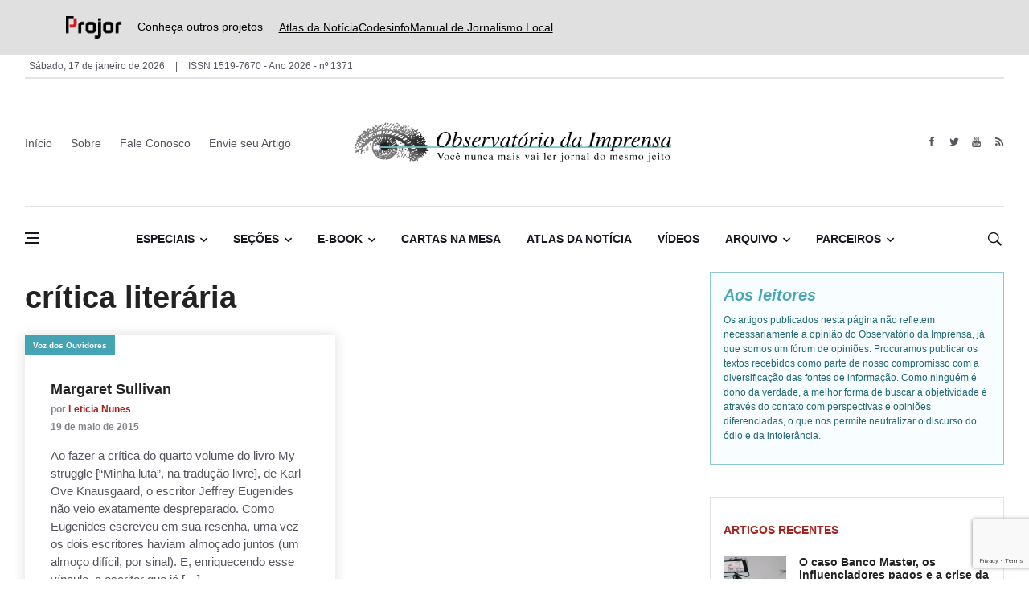

--- FILE ---
content_type: text/html; charset=UTF-8
request_url: https://www.observatoriodaimprensa.com.br/tag/critica-literaria/
body_size: 15543
content:
<!DOCTYPE html>
<html lang="pt-br">
<head>
  
	<meta charset="UTF-8">
	
  <meta name="viewport" content="width=device-width, initial-scale=1">	

  <meta name='robots' content='index, follow, max-image-preview:large, max-snippet:-1, max-video-preview:-1' />
	<style>img:is([sizes="auto" i], [sizes^="auto," i]) { contain-intrinsic-size: 3000px 1500px }</style>
	
	<!-- This site is optimized with the Yoast SEO plugin v26.4 - https://yoast.com/wordpress/plugins/seo/ -->
	<title>Arquivos crítica literária | Observatório da Imprensa</title>
	<link rel="canonical" href="https://www.observatoriodaimprensa.com.br/tag/critica-literaria/" />
	<meta property="og:locale" content="pt_BR" />
	<meta property="og:type" content="article" />
	<meta property="og:title" content="Arquivos crítica literária | Observatório da Imprensa" />
	<meta property="og:url" content="https://www.observatoriodaimprensa.com.br/tag/critica-literaria/" />
	<meta property="og:site_name" content="Observatório da Imprensa" />
	<meta name="twitter:card" content="summary_large_image" />
	<script type="application/ld+json" class="yoast-schema-graph">{"@context":"https://schema.org","@graph":[{"@type":"CollectionPage","@id":"https://www.observatoriodaimprensa.com.br/tag/critica-literaria/","url":"https://www.observatoriodaimprensa.com.br/tag/critica-literaria/","name":"Arquivos crítica literária | Observatório da Imprensa","isPartOf":{"@id":"https://www.observatoriodaimprensa.com.br/#website"},"breadcrumb":{"@id":"https://www.observatoriodaimprensa.com.br/tag/critica-literaria/#breadcrumb"},"inLanguage":"pt-BR"},{"@type":"BreadcrumbList","@id":"https://www.observatoriodaimprensa.com.br/tag/critica-literaria/#breadcrumb","itemListElement":[{"@type":"ListItem","position":1,"name":"Início","item":"https://www.observatoriodaimprensa.com.br/"},{"@type":"ListItem","position":2,"name":"crítica literária"}]},{"@type":"WebSite","@id":"https://www.observatoriodaimprensa.com.br/#website","url":"https://www.observatoriodaimprensa.com.br/","name":"Observatório da Imprensa","description":"","publisher":{"@id":"https://www.observatoriodaimprensa.com.br/#organization"},"potentialAction":[{"@type":"SearchAction","target":{"@type":"EntryPoint","urlTemplate":"https://www.observatoriodaimprensa.com.br/?s={search_term_string}"},"query-input":{"@type":"PropertyValueSpecification","valueRequired":true,"valueName":"search_term_string"}}],"inLanguage":"pt-BR"},{"@type":"Organization","@id":"https://www.observatoriodaimprensa.com.br/#organization","name":"Observatório da Imprensa","url":"https://www.observatoriodaimprensa.com.br/","logo":{"@type":"ImageObject","inLanguage":"pt-BR","@id":"https://www.observatoriodaimprensa.com.br/#/schema/logo/image/","url":"https://www.observatoriodaimprensa.com.br/wp-content/uploads/2024/05/cropped-Positivo-3.png","contentUrl":"https://www.observatoriodaimprensa.com.br/wp-content/uploads/2024/05/cropped-Positivo-3.png","width":1234,"height":299,"caption":"Observatório da Imprensa"},"image":{"@id":"https://www.observatoriodaimprensa.com.br/#/schema/logo/image/"}}]}</script>
	<!-- / Yoast SEO plugin. -->


<link rel='dns-prefetch' href='//www.observatoriodaimprensa.com.br' />
<link rel="alternate" type="application/rss+xml" title="Feed de tag para Observatório da Imprensa &raquo; crítica literária" href="https://www.observatoriodaimprensa.com.br/tag/critica-literaria/feed/" />
<script type="text/javascript">
/* <![CDATA[ */
window._wpemojiSettings = {"baseUrl":"https:\/\/s.w.org\/images\/core\/emoji\/16.0.1\/72x72\/","ext":".png","svgUrl":"https:\/\/s.w.org\/images\/core\/emoji\/16.0.1\/svg\/","svgExt":".svg","source":{"concatemoji":"https:\/\/www.observatoriodaimprensa.com.br\/wp-includes\/js\/wp-emoji-release.min.js?ver=d214fd20cd82f012dd5d64c9b843fe33"}};
/*! This file is auto-generated */
!function(s,n){var o,i,e;function c(e){try{var t={supportTests:e,timestamp:(new Date).valueOf()};sessionStorage.setItem(o,JSON.stringify(t))}catch(e){}}function p(e,t,n){e.clearRect(0,0,e.canvas.width,e.canvas.height),e.fillText(t,0,0);var t=new Uint32Array(e.getImageData(0,0,e.canvas.width,e.canvas.height).data),a=(e.clearRect(0,0,e.canvas.width,e.canvas.height),e.fillText(n,0,0),new Uint32Array(e.getImageData(0,0,e.canvas.width,e.canvas.height).data));return t.every(function(e,t){return e===a[t]})}function u(e,t){e.clearRect(0,0,e.canvas.width,e.canvas.height),e.fillText(t,0,0);for(var n=e.getImageData(16,16,1,1),a=0;a<n.data.length;a++)if(0!==n.data[a])return!1;return!0}function f(e,t,n,a){switch(t){case"flag":return n(e,"\ud83c\udff3\ufe0f\u200d\u26a7\ufe0f","\ud83c\udff3\ufe0f\u200b\u26a7\ufe0f")?!1:!n(e,"\ud83c\udde8\ud83c\uddf6","\ud83c\udde8\u200b\ud83c\uddf6")&&!n(e,"\ud83c\udff4\udb40\udc67\udb40\udc62\udb40\udc65\udb40\udc6e\udb40\udc67\udb40\udc7f","\ud83c\udff4\u200b\udb40\udc67\u200b\udb40\udc62\u200b\udb40\udc65\u200b\udb40\udc6e\u200b\udb40\udc67\u200b\udb40\udc7f");case"emoji":return!a(e,"\ud83e\udedf")}return!1}function g(e,t,n,a){var r="undefined"!=typeof WorkerGlobalScope&&self instanceof WorkerGlobalScope?new OffscreenCanvas(300,150):s.createElement("canvas"),o=r.getContext("2d",{willReadFrequently:!0}),i=(o.textBaseline="top",o.font="600 32px Arial",{});return e.forEach(function(e){i[e]=t(o,e,n,a)}),i}function t(e){var t=s.createElement("script");t.src=e,t.defer=!0,s.head.appendChild(t)}"undefined"!=typeof Promise&&(o="wpEmojiSettingsSupports",i=["flag","emoji"],n.supports={everything:!0,everythingExceptFlag:!0},e=new Promise(function(e){s.addEventListener("DOMContentLoaded",e,{once:!0})}),new Promise(function(t){var n=function(){try{var e=JSON.parse(sessionStorage.getItem(o));if("object"==typeof e&&"number"==typeof e.timestamp&&(new Date).valueOf()<e.timestamp+604800&&"object"==typeof e.supportTests)return e.supportTests}catch(e){}return null}();if(!n){if("undefined"!=typeof Worker&&"undefined"!=typeof OffscreenCanvas&&"undefined"!=typeof URL&&URL.createObjectURL&&"undefined"!=typeof Blob)try{var e="postMessage("+g.toString()+"("+[JSON.stringify(i),f.toString(),p.toString(),u.toString()].join(",")+"));",a=new Blob([e],{type:"text/javascript"}),r=new Worker(URL.createObjectURL(a),{name:"wpTestEmojiSupports"});return void(r.onmessage=function(e){c(n=e.data),r.terminate(),t(n)})}catch(e){}c(n=g(i,f,p,u))}t(n)}).then(function(e){for(var t in e)n.supports[t]=e[t],n.supports.everything=n.supports.everything&&n.supports[t],"flag"!==t&&(n.supports.everythingExceptFlag=n.supports.everythingExceptFlag&&n.supports[t]);n.supports.everythingExceptFlag=n.supports.everythingExceptFlag&&!n.supports.flag,n.DOMReady=!1,n.readyCallback=function(){n.DOMReady=!0}}).then(function(){return e}).then(function(){var e;n.supports.everything||(n.readyCallback(),(e=n.source||{}).concatemoji?t(e.concatemoji):e.wpemoji&&e.twemoji&&(t(e.twemoji),t(e.wpemoji)))}))}((window,document),window._wpemojiSettings);
/* ]]> */
</script>
<style id='wp-emoji-styles-inline-css' type='text/css'>

	img.wp-smiley, img.emoji {
		display: inline !important;
		border: none !important;
		box-shadow: none !important;
		height: 1em !important;
		width: 1em !important;
		margin: 0 0.07em !important;
		vertical-align: -0.1em !important;
		background: none !important;
		padding: 0 !important;
	}
</style>
<link rel='stylesheet' id='wp-block-library-css' href='https://www.observatoriodaimprensa.com.br/wp-includes/css/dist/block-library/style.min.css?ver=d214fd20cd82f012dd5d64c9b843fe33' type='text/css' media='all' />
<style id='classic-theme-styles-inline-css' type='text/css'>
/*! This file is auto-generated */
.wp-block-button__link{color:#fff;background-color:#32373c;border-radius:9999px;box-shadow:none;text-decoration:none;padding:calc(.667em + 2px) calc(1.333em + 2px);font-size:1.125em}.wp-block-file__button{background:#32373c;color:#fff;text-decoration:none}
</style>
<style id='global-styles-inline-css' type='text/css'>
:root{--wp--preset--aspect-ratio--square: 1;--wp--preset--aspect-ratio--4-3: 4/3;--wp--preset--aspect-ratio--3-4: 3/4;--wp--preset--aspect-ratio--3-2: 3/2;--wp--preset--aspect-ratio--2-3: 2/3;--wp--preset--aspect-ratio--16-9: 16/9;--wp--preset--aspect-ratio--9-16: 9/16;--wp--preset--color--black: #000000;--wp--preset--color--cyan-bluish-gray: #abb8c3;--wp--preset--color--white: #ffffff;--wp--preset--color--pale-pink: #f78da7;--wp--preset--color--vivid-red: #cf2e2e;--wp--preset--color--luminous-vivid-orange: #ff6900;--wp--preset--color--luminous-vivid-amber: #fcb900;--wp--preset--color--light-green-cyan: #7bdcb5;--wp--preset--color--vivid-green-cyan: #00d084;--wp--preset--color--pale-cyan-blue: #8ed1fc;--wp--preset--color--vivid-cyan-blue: #0693e3;--wp--preset--color--vivid-purple: #9b51e0;--wp--preset--gradient--vivid-cyan-blue-to-vivid-purple: linear-gradient(135deg,rgba(6,147,227,1) 0%,rgb(155,81,224) 100%);--wp--preset--gradient--light-green-cyan-to-vivid-green-cyan: linear-gradient(135deg,rgb(122,220,180) 0%,rgb(0,208,130) 100%);--wp--preset--gradient--luminous-vivid-amber-to-luminous-vivid-orange: linear-gradient(135deg,rgba(252,185,0,1) 0%,rgba(255,105,0,1) 100%);--wp--preset--gradient--luminous-vivid-orange-to-vivid-red: linear-gradient(135deg,rgba(255,105,0,1) 0%,rgb(207,46,46) 100%);--wp--preset--gradient--very-light-gray-to-cyan-bluish-gray: linear-gradient(135deg,rgb(238,238,238) 0%,rgb(169,184,195) 100%);--wp--preset--gradient--cool-to-warm-spectrum: linear-gradient(135deg,rgb(74,234,220) 0%,rgb(151,120,209) 20%,rgb(207,42,186) 40%,rgb(238,44,130) 60%,rgb(251,105,98) 80%,rgb(254,248,76) 100%);--wp--preset--gradient--blush-light-purple: linear-gradient(135deg,rgb(255,206,236) 0%,rgb(152,150,240) 100%);--wp--preset--gradient--blush-bordeaux: linear-gradient(135deg,rgb(254,205,165) 0%,rgb(254,45,45) 50%,rgb(107,0,62) 100%);--wp--preset--gradient--luminous-dusk: linear-gradient(135deg,rgb(255,203,112) 0%,rgb(199,81,192) 50%,rgb(65,88,208) 100%);--wp--preset--gradient--pale-ocean: linear-gradient(135deg,rgb(255,245,203) 0%,rgb(182,227,212) 50%,rgb(51,167,181) 100%);--wp--preset--gradient--electric-grass: linear-gradient(135deg,rgb(202,248,128) 0%,rgb(113,206,126) 100%);--wp--preset--gradient--midnight: linear-gradient(135deg,rgb(2,3,129) 0%,rgb(40,116,252) 100%);--wp--preset--font-size--small: 13px;--wp--preset--font-size--medium: 20px;--wp--preset--font-size--large: 36px;--wp--preset--font-size--x-large: 42px;--wp--preset--spacing--20: 0.44rem;--wp--preset--spacing--30: 0.67rem;--wp--preset--spacing--40: 1rem;--wp--preset--spacing--50: 1.5rem;--wp--preset--spacing--60: 2.25rem;--wp--preset--spacing--70: 3.38rem;--wp--preset--spacing--80: 5.06rem;--wp--preset--shadow--natural: 6px 6px 9px rgba(0, 0, 0, 0.2);--wp--preset--shadow--deep: 12px 12px 50px rgba(0, 0, 0, 0.4);--wp--preset--shadow--sharp: 6px 6px 0px rgba(0, 0, 0, 0.2);--wp--preset--shadow--outlined: 6px 6px 0px -3px rgba(255, 255, 255, 1), 6px 6px rgba(0, 0, 0, 1);--wp--preset--shadow--crisp: 6px 6px 0px rgba(0, 0, 0, 1);}:where(.is-layout-flex){gap: 0.5em;}:where(.is-layout-grid){gap: 0.5em;}body .is-layout-flex{display: flex;}.is-layout-flex{flex-wrap: wrap;align-items: center;}.is-layout-flex > :is(*, div){margin: 0;}body .is-layout-grid{display: grid;}.is-layout-grid > :is(*, div){margin: 0;}:where(.wp-block-columns.is-layout-flex){gap: 2em;}:where(.wp-block-columns.is-layout-grid){gap: 2em;}:where(.wp-block-post-template.is-layout-flex){gap: 1.25em;}:where(.wp-block-post-template.is-layout-grid){gap: 1.25em;}.has-black-color{color: var(--wp--preset--color--black) !important;}.has-cyan-bluish-gray-color{color: var(--wp--preset--color--cyan-bluish-gray) !important;}.has-white-color{color: var(--wp--preset--color--white) !important;}.has-pale-pink-color{color: var(--wp--preset--color--pale-pink) !important;}.has-vivid-red-color{color: var(--wp--preset--color--vivid-red) !important;}.has-luminous-vivid-orange-color{color: var(--wp--preset--color--luminous-vivid-orange) !important;}.has-luminous-vivid-amber-color{color: var(--wp--preset--color--luminous-vivid-amber) !important;}.has-light-green-cyan-color{color: var(--wp--preset--color--light-green-cyan) !important;}.has-vivid-green-cyan-color{color: var(--wp--preset--color--vivid-green-cyan) !important;}.has-pale-cyan-blue-color{color: var(--wp--preset--color--pale-cyan-blue) !important;}.has-vivid-cyan-blue-color{color: var(--wp--preset--color--vivid-cyan-blue) !important;}.has-vivid-purple-color{color: var(--wp--preset--color--vivid-purple) !important;}.has-black-background-color{background-color: var(--wp--preset--color--black) !important;}.has-cyan-bluish-gray-background-color{background-color: var(--wp--preset--color--cyan-bluish-gray) !important;}.has-white-background-color{background-color: var(--wp--preset--color--white) !important;}.has-pale-pink-background-color{background-color: var(--wp--preset--color--pale-pink) !important;}.has-vivid-red-background-color{background-color: var(--wp--preset--color--vivid-red) !important;}.has-luminous-vivid-orange-background-color{background-color: var(--wp--preset--color--luminous-vivid-orange) !important;}.has-luminous-vivid-amber-background-color{background-color: var(--wp--preset--color--luminous-vivid-amber) !important;}.has-light-green-cyan-background-color{background-color: var(--wp--preset--color--light-green-cyan) !important;}.has-vivid-green-cyan-background-color{background-color: var(--wp--preset--color--vivid-green-cyan) !important;}.has-pale-cyan-blue-background-color{background-color: var(--wp--preset--color--pale-cyan-blue) !important;}.has-vivid-cyan-blue-background-color{background-color: var(--wp--preset--color--vivid-cyan-blue) !important;}.has-vivid-purple-background-color{background-color: var(--wp--preset--color--vivid-purple) !important;}.has-black-border-color{border-color: var(--wp--preset--color--black) !important;}.has-cyan-bluish-gray-border-color{border-color: var(--wp--preset--color--cyan-bluish-gray) !important;}.has-white-border-color{border-color: var(--wp--preset--color--white) !important;}.has-pale-pink-border-color{border-color: var(--wp--preset--color--pale-pink) !important;}.has-vivid-red-border-color{border-color: var(--wp--preset--color--vivid-red) !important;}.has-luminous-vivid-orange-border-color{border-color: var(--wp--preset--color--luminous-vivid-orange) !important;}.has-luminous-vivid-amber-border-color{border-color: var(--wp--preset--color--luminous-vivid-amber) !important;}.has-light-green-cyan-border-color{border-color: var(--wp--preset--color--light-green-cyan) !important;}.has-vivid-green-cyan-border-color{border-color: var(--wp--preset--color--vivid-green-cyan) !important;}.has-pale-cyan-blue-border-color{border-color: var(--wp--preset--color--pale-cyan-blue) !important;}.has-vivid-cyan-blue-border-color{border-color: var(--wp--preset--color--vivid-cyan-blue) !important;}.has-vivid-purple-border-color{border-color: var(--wp--preset--color--vivid-purple) !important;}.has-vivid-cyan-blue-to-vivid-purple-gradient-background{background: var(--wp--preset--gradient--vivid-cyan-blue-to-vivid-purple) !important;}.has-light-green-cyan-to-vivid-green-cyan-gradient-background{background: var(--wp--preset--gradient--light-green-cyan-to-vivid-green-cyan) !important;}.has-luminous-vivid-amber-to-luminous-vivid-orange-gradient-background{background: var(--wp--preset--gradient--luminous-vivid-amber-to-luminous-vivid-orange) !important;}.has-luminous-vivid-orange-to-vivid-red-gradient-background{background: var(--wp--preset--gradient--luminous-vivid-orange-to-vivid-red) !important;}.has-very-light-gray-to-cyan-bluish-gray-gradient-background{background: var(--wp--preset--gradient--very-light-gray-to-cyan-bluish-gray) !important;}.has-cool-to-warm-spectrum-gradient-background{background: var(--wp--preset--gradient--cool-to-warm-spectrum) !important;}.has-blush-light-purple-gradient-background{background: var(--wp--preset--gradient--blush-light-purple) !important;}.has-blush-bordeaux-gradient-background{background: var(--wp--preset--gradient--blush-bordeaux) !important;}.has-luminous-dusk-gradient-background{background: var(--wp--preset--gradient--luminous-dusk) !important;}.has-pale-ocean-gradient-background{background: var(--wp--preset--gradient--pale-ocean) !important;}.has-electric-grass-gradient-background{background: var(--wp--preset--gradient--electric-grass) !important;}.has-midnight-gradient-background{background: var(--wp--preset--gradient--midnight) !important;}.has-small-font-size{font-size: var(--wp--preset--font-size--small) !important;}.has-medium-font-size{font-size: var(--wp--preset--font-size--medium) !important;}.has-large-font-size{font-size: var(--wp--preset--font-size--large) !important;}.has-x-large-font-size{font-size: var(--wp--preset--font-size--x-large) !important;}
:where(.wp-block-post-template.is-layout-flex){gap: 1.25em;}:where(.wp-block-post-template.is-layout-grid){gap: 1.25em;}
:where(.wp-block-columns.is-layout-flex){gap: 2em;}:where(.wp-block-columns.is-layout-grid){gap: 2em;}
:root :where(.wp-block-pullquote){font-size: 1.5em;line-height: 1.6;}
</style>
<link rel='stylesheet' id='contact-form-7-css' href='https://www.observatoriodaimprensa.com.br/wp-content/plugins/contact-form-7/includes/css/styles.css?ver=6.1.3' type='text/css' media='all' />
<link rel='stylesheet' id='bootstrap-css' href='https://www.observatoriodaimprensa.com.br/wp-content/themes/projor/dist/css/bootstrap.min.css?ver=d214fd20cd82f012dd5d64c9b843fe33' type='text/css' media='all' />
<link rel='stylesheet' id='font-icon-css' href='https://www.observatoriodaimprensa.com.br/wp-content/themes/projor/dist/css/font-icons.css?ver=d214fd20cd82f012dd5d64c9b843fe33' type='text/css' media='all' />
<link rel='stylesheet' id='main-style-css' href='https://www.observatoriodaimprensa.com.br/wp-content/themes/projor/dist/css/style.css?ver=1.6' type='text/css' media='all' />
<link rel='stylesheet' id='cf7cf-style-css' href='https://www.observatoriodaimprensa.com.br/wp-content/plugins/cf7-conditional-fields/style.css?ver=2.6.6' type='text/css' media='all' />
<script type="text/javascript" src="https://www.observatoriodaimprensa.com.br/wp-includes/js/jquery/jquery.min.js?ver=3.7.1" id="jquery-core-js"></script>
<script type="text/javascript" src="https://www.observatoriodaimprensa.com.br/wp-includes/js/jquery/jquery-migrate.min.js?ver=3.4.1" id="jquery-migrate-js"></script>
<link rel="https://api.w.org/" href="https://www.observatoriodaimprensa.com.br/wp-json/" /><link rel="alternate" title="JSON" type="application/json" href="https://www.observatoriodaimprensa.com.br/wp-json/wp/v2/tags/10109" /><link rel="EditURI" type="application/rsd+xml" title="RSD" href="https://www.observatoriodaimprensa.com.br/xmlrpc.php?rsd" />

<link rel="icon" href="https://www.observatoriodaimprensa.com.br/wp-content/uploads/2024/05/cropped-Positivo-4-32x32.png" sizes="32x32" />
<link rel="icon" href="https://www.observatoriodaimprensa.com.br/wp-content/uploads/2024/05/cropped-Positivo-4-192x192.png" sizes="192x192" />
<link rel="apple-touch-icon" href="https://www.observatoriodaimprensa.com.br/wp-content/uploads/2024/05/cropped-Positivo-4-180x180.png" />
<meta name="msapplication-TileImage" content="https://www.observatoriodaimprensa.com.br/wp-content/uploads/2024/05/cropped-Positivo-4-270x270.png" />
		<style type="text/css" id="wp-custom-css">
			.post-list-small__body > p {
    line-height: 18px;
    margin-top: 5px;
}
.entry__article {
    word-break: break-word;
}

.nav__dropdown-menu {
	white-space: normal;
}

.wp-caption {
    background: #fff;
    border: 1px solid #f0f0f0;
    max-width: 96%;
    padding: 5px 3px 10px;
    text-align: center;
}

.wp-caption.alignleft {
    margin: 1px 60px 20px 0;
}

.mb-24 {
	display: none;
}

.partners-section {
    margin: 0 0 0px;
}

/** top bar **/
.top-header {
    background-color: #e0e0e0;
    padding: 20px 20px;
    display: flex;
    justify-content: center;
}

.top-header-content {
    display: flex;
    align-items: center;
    width: 90%;
    max-width: 1200px;
}

.logo-link img {
    height: 28px;
    vertical-align: middle;
}

.projetos-texto {
    margin-left: 15px;
    margin-right: 20px;
    font-size: 14px;
    color: black;
    font-family: inherit;
}

.top-header-links {
    display: flex;
    gap: 30px;
}

.top-header-links a {
    text-decoration: underline; /* Adicionando sublinhado */
    color: black;
    font-size: 14px;
    font-family: inherit;
}

/* Ajustes para mobile */
@media (max-width: 768px) {
    .top-header {
        padding: 10px;
        justify-content: flex-start;
    }

    .top-header-content {
        flex-direction: column;
        align-items: flex-start;
        text-align: left;
        width: 100%;
        padding-left: 20px; /* Alinhado com CodesInfo */
    }

    /* Agrupa a logo e o texto em uma única linha */
    .logo-container {
        display: flex;
        align-items: center;
        gap: 10px; /* Espaçamento entre a logo e o texto */
    }

    .projetos-texto {
        margin: 0;
        font-size: 14px;
        white-space: nowrap; /* Evita quebra de linha */
    }

    .top-header-links {
        display: grid;
        grid-template-columns: repeat(2, auto);
        gap: 10px;
        margin-top: 10px; /* Espaço entre os links e o texto */
    }

    .top-header-links a:last-child {
        grid-column: span 2;
    }
}
.entry__article ul {
    line-height: 30px;
    font-size: 18px;
}


		</style>
		<style id="kirki-inline-styles"></style>  

<!-- Google tag (gtag.js) -->
<script async src="https://www.googletagmanager.com/gtag/js?id=G-YE5PLYKE5D"></script>
<script>
  window.dataLayer = window.dataLayer || [];
  function gtag(){dataLayer.push(arguments);}
  gtag('js', new Date());

  gtag('config', 'G-YE5PLYKE5D');
</script>

  <!-- Lazyload (must be placed in head in order to work) -->
  <script src="https://www.observatoriodaimprensa.com.br/wp-content/themes/projor/dist/js/lazysizes.min.js"></script>  
  
</head>

<body class="home style-politics archive tag tag-critica-literaria tag-10109 wp-custom-logo wp-theme-projor">
  <!-- Google Tag Manager (noscript) -->
  <noscript><iframe src="https://www.googletagmanager.com/ns.html?id=GTM-PTTVWJV"
  height="0" width="0" style="display:none;visibility:hidden"></iframe></noscript>
  <!-- End Google Tag Manager (noscript) -->
  <!-- Preloader -->
  <div class="loader-mask">
    <div class="loader">
      <div></div>
    </div>
  </div>

  <!-- Bg Overlay -->
  <div class="content-overlay"></div>
    <!-- Sidenav -->    
  <header class="sidenav" id="sidenav">

    <!-- close -->
    <div class="sidenav__close">
      <button class="sidenav__close-button" id="sidenav__close-button" aria-label="close sidenav">
        <i class="ui-close sidenav__close-icon"></i>
      </button>
    </div>
    
    <!-- Nav -->
    <nav class="sidenav__menu-container">
    <ul id="menu-menu-lateral" class="sidenav__menu"><li id="menu-item-236446" class="menu-item menu-item-type-post_type menu-item-object-page menu-item-236446"><a class="sidenav__menu-url" href="https://www.observatoriodaimprensa.com.br/sobre/">Sobre</a></li>
<li id="menu-item-236412" class="menu-item menu-item-type-post_type menu-item-object-page menu-item-236412"><a class="sidenav__menu-url" href="https://www.observatoriodaimprensa.com.br/envie-seu-artigo/">Envie seu artigo</a></li>
<li id="menu-item-236445" class="menu-item menu-item-type-post_type menu-item-object-page menu-item-236445"><a class="sidenav__menu-url" href="https://www.observatoriodaimprensa.com.br/contato/">Fale Conosco</a></li>
<li id="menu-item-238196" class="menu-item menu-item-type-custom menu-item-object-custom menu-item-has-children menu-item-238196"><a class="sidenav__menu-url" href="#">Especiais</a>
<button class="sidenav__menu-toggle" aria-haspopup="true" aria-label="Open dropdown"><i class="ui-arrow-down"></i></button><ul class="sidenav__menu-dropdown">
	<li id="menu-item-238179" class="menu-item menu-item-type-taxonomy menu-item-object-category menu-item-238179"><a class="sidenav__menu-url" href="https://www.observatoriodaimprensa.com.br/category/coronavirus/">Coronavírus</a></li>
	<li id="menu-item-238180" class="menu-item menu-item-type-taxonomy menu-item-object-category menu-item-238180"><a class="sidenav__menu-url" href="https://www.observatoriodaimprensa.com.br/category/educacao-e-cidadania/">Educação e Cidadania</a></li>
	<li id="menu-item-238181" class="menu-item menu-item-type-taxonomy menu-item-object-category menu-item-238181"><a class="sidenav__menu-url" href="https://www.observatoriodaimprensa.com.br/category/equidade-racial/">Equidade Racial</a></li>
	<li id="menu-item-238182" class="menu-item menu-item-type-taxonomy menu-item-object-category menu-item-238182"><a class="sidenav__menu-url" href="https://www.observatoriodaimprensa.com.br/category/genero-e-inclusao/">Gênero e Inclusão</a></li>
	<li id="menu-item-238183" class="menu-item menu-item-type-taxonomy menu-item-object-category menu-item-238183"><a class="sidenav__menu-url" href="https://www.observatoriodaimprensa.com.br/category/liberdade-de-expressao/">Liberdade de Expressão</a></li>
	<li id="menu-item-238184" class="menu-item menu-item-type-taxonomy menu-item-object-category menu-item-238184"><a class="sidenav__menu-url" href="https://www.observatoriodaimprensa.com.br/category/mudancas-climaticas/">Mudanças Climáticas</a></li>
	<li id="menu-item-238185" class="menu-item menu-item-type-taxonomy menu-item-object-category menu-item-238185"><a class="sidenav__menu-url" href="https://www.observatoriodaimprensa.com.br/category/sistemas-alimentares/">Sistemas alimentares</a></li>
</ul>
</li>
<li id="menu-item-236414" class="menu-item menu-item-type-custom menu-item-object-custom menu-item-has-children menu-item-236414"><a class="sidenav__menu-url" href="#">Seções</a>
<button class="sidenav__menu-toggle" aria-haspopup="true" aria-label="Open dropdown"><i class="ui-arrow-down"></i></button><ul class="sidenav__menu-dropdown">
	<li id="menu-item-236425" class="menu-item menu-item-type-taxonomy menu-item-object-category menu-item-236425"><a class="sidenav__menu-url" href="https://www.observatoriodaimprensa.com.br/category/armazem-literario/">Armazém Literário</a></li>
	<li id="menu-item-236421" class="menu-item menu-item-type-taxonomy menu-item-object-category menu-item-236421"><a class="sidenav__menu-url" href="https://www.observatoriodaimprensa.com.br/category/educacao-e-cidadania/caderno-da-cidadania/">Caderno da Cidadania</a></li>
	<li id="menu-item-236426" class="menu-item menu-item-type-taxonomy menu-item-object-category menu-item-236426"><a class="sidenav__menu-url" href="https://www.observatoriodaimprensa.com.br/category/circo-da-noticia/">Circo da Notícia</a></li>
	<li id="menu-item-236424" class="menu-item menu-item-type-taxonomy menu-item-object-category menu-item-236424"><a class="sidenav__menu-url" href="https://www.observatoriodaimprensa.com.br/category/diretorio-academico/">Diretório Acadêmico</a></li>
	<li id="menu-item-236423" class="menu-item menu-item-type-taxonomy menu-item-object-category menu-item-236423"><a class="sidenav__menu-url" href="https://www.observatoriodaimprensa.com.br/category/e-noticias/">E-Notícias</a></li>
	<li id="menu-item-236416" class="menu-item menu-item-type-taxonomy menu-item-object-category menu-item-236416"><a class="sidenav__menu-url" href="https://www.observatoriodaimprensa.com.br/category/entre-aspas/">Entre Aspas</a></li>
	<li id="menu-item-236417" class="menu-item menu-item-type-taxonomy menu-item-object-category menu-item-236417"><a class="sidenav__menu-url" href="https://www.observatoriodaimprensa.com.br/category/feitos-desfeitas/">Feitos &#038; Desfeitas</a></li>
	<li id="menu-item-236419" class="menu-item menu-item-type-taxonomy menu-item-object-category menu-item-236419"><a class="sidenav__menu-url" href="https://www.observatoriodaimprensa.com.br/category/imprensa-em-questao/">Imprensa em Questão</a></li>
	<li id="menu-item-236422" class="menu-item menu-item-type-taxonomy menu-item-object-category menu-item-236422"><a class="sidenav__menu-url" href="https://www.observatoriodaimprensa.com.br/category/interesse-publico/">Interesse Público</a></li>
	<li id="menu-item-236418" class="menu-item menu-item-type-taxonomy menu-item-object-category menu-item-236418"><a class="sidenav__menu-url" href="https://www.observatoriodaimprensa.com.br/category/jornal-de-debates/">Jornal de Debates</a></li>
	<li id="menu-item-236427" class="menu-item menu-item-type-taxonomy menu-item-object-category menu-item-236427"><a class="sidenav__menu-url" href="https://www.observatoriodaimprensa.com.br/category/memoria/">Memória</a></li>
	<li id="menu-item-236415" class="menu-item menu-item-type-taxonomy menu-item-object-category menu-item-236415"><a class="sidenav__menu-url" href="https://www.observatoriodaimprensa.com.br/category/monitor-da-imprensa/">Monitor da Imprensa</a></li>
	<li id="menu-item-236428" class="menu-item menu-item-type-taxonomy menu-item-object-category menu-item-236428"><a class="sidenav__menu-url" href="https://www.observatoriodaimprensa.com.br/category/netbanca/">Netbanca</a></li>
	<li id="menu-item-236429" class="menu-item menu-item-type-taxonomy menu-item-object-category menu-item-236429"><a class="sidenav__menu-url" href="https://www.observatoriodaimprensa.com.br/category/tv-em-questao/">Tv em Questão</a></li>
	<li id="menu-item-236420" class="menu-item menu-item-type-taxonomy menu-item-object-category menu-item-236420"><a class="sidenav__menu-url" href="https://www.observatoriodaimprensa.com.br/category/voz-dos-ouvidores/">Voz dos Ouvidores</a></li>
</ul>
</li>
<li id="menu-item-236432" class="menu-item menu-item-type-post_type menu-item-object-post menu-item-236432"><a class="sidenav__menu-url" href="https://www.observatoriodaimprensa.com.br/memoria/e-book-uma-antologia-de-critica-de-midia-no-brasil-de-1996-a-2018-reune-textos-do-observatorio-da-imprensa/">E-book</a></li>
<li id="menu-item-236430" class="menu-item menu-item-type-taxonomy menu-item-object-category menu-item-236430"><a class="sidenav__menu-url" href="https://www.observatoriodaimprensa.com.br/category/atlas-da-noticia/">Atlas da Notícia</a></li>
<li id="menu-item-236431" class="menu-item menu-item-type-taxonomy menu-item-object-category menu-item-236431"><a class="sidenav__menu-url" href="https://www.observatoriodaimprensa.com.br/category/cartas-na-mesa/">Cartas na Mesa</a></li>
<li id="menu-item-236444" class="menu-item menu-item-type-custom menu-item-object-custom menu-item-236444"><a class="sidenav__menu-url" href="http://www.observatoriodaimprensa.com.br/videos/">Vídeos</a></li>
<li id="menu-item-236443" class="menu-item menu-item-type-custom menu-item-object-custom menu-item-has-children menu-item-236443"><a class="sidenav__menu-url" href="#">Arquivo</a>
<button class="sidenav__menu-toggle" aria-haspopup="true" aria-label="Open dropdown"><i class="ui-arrow-down"></i></button><ul class="sidenav__menu-dropdown">
	<li id="menu-item-236438" class="menu-item menu-item-type-custom menu-item-object-custom menu-item-236438"><a class="sidenav__menu-url" href="http://www.observatoriodaimprensa.com.br/codigo-aberto/">Código Aberto</a></li>
	<li id="menu-item-236437" class="menu-item menu-item-type-custom menu-item-object-custom menu-item-236437"><a class="sidenav__menu-url" href="http://www.observatoriodaimprensa.com.br/oitv/">OI TV</a></li>
	<li id="menu-item-236439" class="menu-item menu-item-type-custom menu-item-object-custom menu-item-236439"><a class="sidenav__menu-url" href="http://www.observatoriodaimprensa.com.br/radio/">OI na Rádio</a></li>
</ul>
</li>
<li id="menu-item-236442" class="menu-item menu-item-type-custom menu-item-object-custom menu-item-has-children menu-item-236442"><a class="sidenav__menu-url" href="#">Parceiros</a>
<button class="sidenav__menu-toggle" aria-haspopup="true" aria-label="Open dropdown"><i class="ui-arrow-down"></i></button><ul class="sidenav__menu-dropdown">
	<li id="menu-item-238188" class="menu-item menu-item-type-custom menu-item-object-custom menu-item-238188"><a target="_blank" class="sidenav__menu-url" href="https://apublica.org/">Agência Pública</a></li>
	<li id="menu-item-238189" class="menu-item menu-item-type-custom menu-item-object-custom menu-item-238189"><a target="_blank" class="sidenav__menu-url" href="#">Columbia Journalism Rev.</a></li>
	<li id="menu-item-238190" class="menu-item menu-item-type-custom menu-item-object-custom menu-item-238190"><a target="_blank" class="sidenav__menu-url" href="https://knightcenter.utexas.edu/pt-br/">Jornalismo nas Américas</a></li>
	<li id="menu-item-238191" class="menu-item menu-item-type-custom menu-item-object-custom menu-item-238191"><a target="_blank" class="sidenav__menu-url" href="http://www.labjor.unicamp.br/">Labjor</a></li>
	<li id="menu-item-238192" class="menu-item menu-item-type-custom menu-item-object-custom menu-item-238192"><a target="_blank" class="sidenav__menu-url" href="http://objethos.wordpress.com/">objETHOS</a></li>
	<li id="menu-item-238193" class="menu-item menu-item-type-custom menu-item-object-custom menu-item-238193"><a target="_blank" class="sidenav__menu-url" href="https://www.facebook.com/redecomciencia/">RedeComCiência</a></li>
</ul>
</li>
</ul>    </nav>

    <div class="socials sidenav__socials"> 
    <a href="https://www.facebook.com/Site.ObservatoriodaImprensa" class="social social-facebook" aria-label="facebook"><i class="ui-facebook"></i></a>

<a href="http://twitter.com/observatorio" class="social social-twitter" aria-label="twitter"><i class="ui-twitter"></i></a>


<a href="https://www.youtube.com/channel/UC-XbmQQGUosEUaA0Hx0PDYw/videos" class="social social-youtube" aria-label="youtube"><i class="ui-youtube"></i></a>

<a href="http://rss.observatoriodaimprensa.com.br/feed" class="social social-rss" aria-label="feed"><i class="ui-rss"></i></a>
    </div>
  </header> <!-- end sidenav -->

  <main class="main oh" id="main">    

  <div class="top-header">
    <div class="top-header-content">
        <div class="logo-container">
            <a href="https://www.projor.org.br/" target="_blank" rel="noopener noreferrer" class="logo-link">
                <img src="https://www.observatoriodaimprensa.com.br/wp-content/uploads/2025/07/logo-final-projor-1-1.png" alt="Logo Projor">
            </a>
            <span class="projetos-texto">Conheça outros projetos</span>
        </div>
        <div class="top-header-links">
            <a href="https://atlas.jor.br/" target="_blank" rel="noopener noreferrer">Atlas da Notícia</a>
            <a href="https://codesinfo.com.br/" target="_blank" rel="noopener noreferrer">Codesinfo</a>
            <a href="https://www.manualdejornalismolocal.com.br/" target="_blank" rel="noopener noreferrer">Manual de Jornalismo Local</a>
        </div>
    </div>
</div>






<div class="container">

  <div class="topbar">
    <div class="topbar-info">
      <span>
        Sábado, 17 de janeiro de 2026      </span>
      <span>
        ISSN 1519-7670 - Ano 2026 - nº 1371        
      </span>
    </div>
</div>

 <!--   <div class="topbar-logo">
      <a href="https://www.projor.org.br/" target="_blank">
        <img height="35" src="http://observatoriodaimprensa.com.br/wp-content/themes/observatorio/images/logo_projor_final.png" alt="">
      </a>
    </div> -->
  </div> 

</div>

  

<!-- Header -->
<header class="header d-lg-block d-none">
  <div class="container">
    <div class="flex-parent">
  
      <!-- Menu -->
<nav class="flex-child header__menu d-none d-lg-block">

  <ul id="menu-topo" class="header__menu-list"><li id="menu-item-235635" class="menu-item menu-item-type-custom menu-item-object-custom menu-item-home menu-item-235635"><a href="http://www.observatoriodaimprensa.com.br">Início</a></li>
<li id="menu-item-235632" class="menu-item menu-item-type-post_type menu-item-object-page menu-item-235632"><a href="https://www.observatoriodaimprensa.com.br/sobre/">Sobre</a></li>
<li id="menu-item-235633" class="menu-item menu-item-type-post_type menu-item-object-page menu-item-235633"><a href="https://www.observatoriodaimprensa.com.br/contato/">Fale Conosco</a></li>
<li id="menu-item-235656" class="menu-item menu-item-type-post_type menu-item-object-page menu-item-235656"><a href="https://www.observatoriodaimprensa.com.br/envie-seu-artigo/">Envie seu Artigo</a></li>
</ul>
</nav> <!-- end menu -->
      <div class="flex-child text-center">
        <!-- Logo -->
        <a href="https://www.observatoriodaimprensa.com.br" class="logo">          
          <a href="https://www.observatoriodaimprensa.com.br/" class="custom-logo-link" rel="home"><img width="1234" height="299" src="https://www.observatoriodaimprensa.com.br/wp-content/uploads/2024/05/cropped-Positivo-3.png" class="custom-logo" alt="Observatório da Imprensa" decoding="async" fetchpriority="high" srcset="https://www.observatoriodaimprensa.com.br/wp-content/uploads/2024/05/cropped-Positivo-3.png 1234w, https://www.observatoriodaimprensa.com.br/wp-content/uploads/2024/05/cropped-Positivo-3-300x73.png 300w, https://www.observatoriodaimprensa.com.br/wp-content/uploads/2024/05/cropped-Positivo-3-1024x248.png 1024w, https://www.observatoriodaimprensa.com.br/wp-content/uploads/2024/05/cropped-Positivo-3-768x186.png 768w" sizes="(max-width: 1234px) 100vw, 1234px" /></a>        </a>
      </div>

      <!-- Socials -->
      <div class="flex-child">
        <div class="socials socials--nobase socials--dark justify-content-end"> 
          <a href="https://www.facebook.com/Site.ObservatoriodaImprensa" class="social social-facebook" aria-label="facebook"><i class="ui-facebook"></i></a>

<a href="http://twitter.com/observatorio" class="social social-twitter" aria-label="twitter"><i class="ui-twitter"></i></a>


<a href="https://www.youtube.com/channel/UC-XbmQQGUosEUaA0Hx0PDYw/videos" class="social social-youtube" aria-label="youtube"><i class="ui-youtube"></i></a>

<a href="http://rss.observatoriodaimprensa.com.br/feed" class="social social-rss" aria-label="feed"><i class="ui-rss"></i></a>
        </div>
      </div>

    </div>
  </div> <!-- end container -->
</header> <!-- end header -->   

<!-- Navigation -->
<header class="nav nav--1">
  <div class="nav__holder nav--sticky">
    <div class="container relative">
      <div class="flex-parent">

        <div class="flex-child">
          <!-- Side Menu Button -->
          <button class="nav-icon-toggle" id="nav-icon-toggle" aria-label="Abrir menu lateral">
            <span class="nav-icon-toggle__box">
              <span class="nav-icon-toggle__inner"></span>
            </span>
          </button>
        </div>            

        <!-- Nav-wrap -->
<nav class="flex-child nav__wrap d-none d-lg-block">    
    <ul id="menu-menu" class="nav__menu"><li id="menu-item-238167" class="menu-item menu-item-type-custom menu-item-object-custom nav__dropdown menu-item-238167"><a href="#">Especiais</a>
<ul class="nav__dropdown-menu">
	<li id="menu-item-238148" class="menu-item menu-item-type-taxonomy menu-item-object-category menu-item-238148"><a href="https://www.observatoriodaimprensa.com.br/category/coronavirus/">Coronavírus</a></li>
	<li id="menu-item-238149" class="menu-item menu-item-type-taxonomy menu-item-object-category menu-item-238149"><a href="https://www.observatoriodaimprensa.com.br/category/educacao-e-cidadania/">Educação e Cidadania</a></li>
	<li id="menu-item-238142" class="menu-item menu-item-type-taxonomy menu-item-object-category menu-item-238142"><a href="https://www.observatoriodaimprensa.com.br/category/equidade-racial/">Equidade Racial</a></li>
	<li id="menu-item-238154" class="menu-item menu-item-type-taxonomy menu-item-object-category menu-item-238154"><a href="https://www.observatoriodaimprensa.com.br/category/genero-e-inclusao/">Gênero e Inclusão</a></li>
	<li id="menu-item-238155" class="menu-item menu-item-type-taxonomy menu-item-object-category menu-item-238155"><a href="https://www.observatoriodaimprensa.com.br/category/liberdade-de-expressao/">Liberdade de Expressão</a></li>
	<li id="menu-item-238144" class="menu-item menu-item-type-taxonomy menu-item-object-category menu-item-238144"><a href="https://www.observatoriodaimprensa.com.br/category/mudancas-climaticas/">Mudanças Climáticas</a></li>
	<li id="menu-item-238141" class="menu-item menu-item-type-taxonomy menu-item-object-category menu-item-238141"><a href="https://www.observatoriodaimprensa.com.br/category/sistemas-alimentares/">Sistemas alimentares</a></li>
</ul>
</li>
<li id="menu-item-230341" class="menu-item menu-item-type-custom menu-item-object-custom nav__dropdown menu-item-230341"><a href="#">Seções</a>
<ul class="nav__dropdown-menu">
	<li id="menu-item-230352" class="menu-item menu-item-type-taxonomy menu-item-object-category menu-item-230352"><a href="https://www.observatoriodaimprensa.com.br/category/armazem-literario/">Armazém Literário</a></li>
	<li id="menu-item-230349" class="menu-item menu-item-type-taxonomy menu-item-object-category menu-item-230349"><a href="https://www.observatoriodaimprensa.com.br/category/educacao-e-cidadania/caderno-da-cidadania/">Caderno da Cidadania</a></li>
	<li id="menu-item-230353" class="menu-item menu-item-type-taxonomy menu-item-object-category menu-item-230353"><a href="https://www.observatoriodaimprensa.com.br/category/circo-da-noticia/">Circo da Notícia</a></li>
	<li id="menu-item-230354" class="menu-item menu-item-type-taxonomy menu-item-object-category menu-item-230354"><a href="https://www.observatoriodaimprensa.com.br/category/diretorio-academico/">Diretório Acadêmico</a></li>
	<li id="menu-item-230351" class="menu-item menu-item-type-taxonomy menu-item-object-category menu-item-230351"><a href="https://www.observatoriodaimprensa.com.br/category/e-noticias/">E-Notícias</a></li>
	<li id="menu-item-230343" class="menu-item menu-item-type-taxonomy menu-item-object-category menu-item-230343"><a href="https://www.observatoriodaimprensa.com.br/category/entre-aspas/">Entre Aspas</a></li>
	<li id="menu-item-230345" class="menu-item menu-item-type-taxonomy menu-item-object-category menu-item-230345"><a href="https://www.observatoriodaimprensa.com.br/category/feitos-desfeitas/">Feitos &amp; Desfeitas</a></li>
	<li id="menu-item-230347" class="menu-item menu-item-type-taxonomy menu-item-object-category menu-item-230347"><a href="https://www.observatoriodaimprensa.com.br/category/imprensa-em-questao/">Imprensa em Questão</a></li>
	<li id="menu-item-230350" class="menu-item menu-item-type-taxonomy menu-item-object-category menu-item-230350"><a href="https://www.observatoriodaimprensa.com.br/category/interesse-publico/">Interesse Público</a></li>
	<li id="menu-item-230346" class="menu-item menu-item-type-taxonomy menu-item-object-category menu-item-230346"><a href="https://www.observatoriodaimprensa.com.br/category/jornal-de-debates/">Jornal de Debates</a></li>
	<li id="menu-item-230357" class="menu-item menu-item-type-taxonomy menu-item-object-category menu-item-230357"><a href="https://www.observatoriodaimprensa.com.br/category/memoria/">Memória</a></li>
	<li id="menu-item-230342" class="menu-item menu-item-type-taxonomy menu-item-object-category menu-item-230342"><a href="https://www.observatoriodaimprensa.com.br/category/monitor-da-imprensa/">Monitor da Imprensa</a></li>
	<li id="menu-item-230356" class="menu-item menu-item-type-taxonomy menu-item-object-category menu-item-230356"><a href="https://www.observatoriodaimprensa.com.br/category/netbanca/">Netbanca</a></li>
	<li id="menu-item-230355" class="menu-item menu-item-type-taxonomy menu-item-object-category menu-item-230355"><a href="https://www.observatoriodaimprensa.com.br/category/tv-em-questao/">Tv em Questão</a></li>
	<li id="menu-item-230348" class="menu-item menu-item-type-taxonomy menu-item-object-category menu-item-230348"><a href="https://www.observatoriodaimprensa.com.br/category/voz-dos-ouvidores/">Voz dos Ouvidores</a></li>
</ul>
</li>
<li id="menu-item-244792" class="menu-item menu-item-type-custom menu-item-object-custom nav__dropdown menu-item-244792"><a href="#">E-book</a>
<ul class="nav__dropdown-menu">
	<li id="menu-item-230340" class="menu-item menu-item-type-post_type menu-item-object-post menu-item-230340"><a href="https://www.observatoriodaimprensa.com.br/memoria/e-book-uma-antologia-de-critica-de-midia-no-brasil-de-1996-a-2018-reune-textos-do-observatorio-da-imprensa/">Uma antologia de crítica de mídia no Brasil de 1996 a 2018</a></li>
	<li id="menu-item-244859" class="menu-item menu-item-type-post_type menu-item-object-post menu-item-244859"><a href="https://www.observatoriodaimprensa.com.br/ecossistemas-de-informacao-da-amazonia/projeto-ecossistemas-de-informacao-na-amazonia-ganha-versao-em-e-book/">Ecossistemas de Informação na Amazônia</a></li>
	<li id="menu-item-254431" class="menu-item menu-item-type-post_type menu-item-object-post menu-item-254431"><a href="https://www.observatoriodaimprensa.com.br/eleicoes-municipais/manual-gpi-de-eleicoes-municipais/">Manual GPI de Eleições Municipais</a></li>
</ul>
</li>
<li id="menu-item-235660" class="menu-item menu-item-type-taxonomy menu-item-object-category menu-item-235660"><a href="https://www.observatoriodaimprensa.com.br/category/cartas-na-mesa/">Cartas na Mesa</a></li>
<li id="menu-item-235662" class="menu-item menu-item-type-taxonomy menu-item-object-category menu-item-235662"><a href="https://www.observatoriodaimprensa.com.br/category/atlas-da-noticia/">Atlas da Notícia</a></li>
<li id="menu-item-230362" class="menu-item menu-item-type-custom menu-item-object-custom menu-item-230362"><a href="http://www.observatoriodaimprensa.com.br/videos/">Vídeos</a></li>
<li id="menu-item-230369" class="menu-item menu-item-type-custom menu-item-object-custom nav__dropdown menu-item-230369"><a href="#">Arquivo</a>
<ul class="nav__dropdown-menu">
	<li id="menu-item-230372" class="menu-item menu-item-type-custom menu-item-object-custom menu-item-230372"><a href="http://www.observatoriodaimprensa.com.br/codigo-aberto/">Código Aberto</a></li>
	<li id="menu-item-230358" class="menu-item menu-item-type-custom menu-item-object-custom menu-item-230358"><a href="http://www.observatoriodaimprensa.com.br/oitv/">OI na TV</a></li>
	<li id="menu-item-230365" class="menu-item menu-item-type-custom menu-item-object-custom menu-item-230365"><a href="http://www.observatoriodaimprensa.com.br/radio/">OI na Rádio</a></li>
</ul>
</li>
<li id="menu-item-235629" class="menu-item menu-item-type-custom menu-item-object-custom nav__dropdown menu-item-235629"><a href="#">Parceiros</a>
<ul class="nav__dropdown-menu">
	<li id="menu-item-238166" class="menu-item menu-item-type-custom menu-item-object-custom menu-item-238166"><a target="_blank" href="http://www.observatoriodaimprensa.com.br/category/edicao-brasileira-da-columbia-journalism-review/">Columbia Journalism Rev.</a></li>
	<li id="menu-item-238162" class="menu-item menu-item-type-custom menu-item-object-custom menu-item-238162"><a target="_blank" href="https://apublica.org/">Agência Pública</a></li>
	<li id="menu-item-238164" class="menu-item menu-item-type-custom menu-item-object-custom menu-item-238164"><a target="_blank" href="https://knightcenter.utexas.edu/pt-br/">Jornalismo nas Américas</a></li>
	<li id="menu-item-238165" class="menu-item menu-item-type-custom menu-item-object-custom menu-item-238165"><a target="_blank" href="http://www.labjor.unicamp.br/">Labjor</a></li>
	<li id="menu-item-230368" class="menu-item menu-item-type-custom menu-item-object-custom menu-item-230368"><a target="_blank" href="http://objethos.wordpress.com/">objETHOS</a></li>
	<li id="menu-item-238163" class="menu-item menu-item-type-custom menu-item-object-custom menu-item-238163"><a target="_blank" href="https://www.facebook.com/redecomciencia/">RedeComCiência</a></li>
</ul>
</li>
</ul></nav>
        <!-- Logo Mobile -->        
        <a href="https://www.observatoriodaimprensa.com.br" class="logo logo-mobile d-lg-none">  
          
          <img class="logo__img" src="https://www.observatoriodaimprensa.com.br/wp-content/uploads/2024/05/cropped-Positivo-3.png" alt="logo">        </a>

        <!-- Nav Right -->
        <div class="flex-child">
          <div class="nav__right">

            <!-- Search -->
            <div class="nav__right-item nav__search">
              <a href="#" class="nav__search-trigger" id="nav__search-trigger">
                <i class="ui-search nav__search-trigger-icon"></i>
              </a>
              <div class="nav__search-box" id="nav__search-box">                
                <form class="nav__search-form" method="get" action="https://www.observatoriodaimprensa.com.br/">
                  <input name="s" type="text" placeholder="Buscar..." class="nav__search-input">
                  <button type="submit" class="search-button btn btn-lg btn-color btn-button">
                    <i class="ui-search nav__search-icon"></i>
                  </button>
                </form>
                <p><a href="https://www.observatoriodaimprensa.com.br/busca-avancada"><small>Busca Avançada</small></a></p>
              </div>                
            </div>             

          </div> <!-- end nav right -->
        </div>            
      
      </div> <!-- end flex-parent -->

    </div>          
  </div>
</header> <!-- end navigation -->

<!-- Breadcrumbs -->
<div class="container">
  

    
  </div>
    <div class="main-container container" id="main-container">         

      <!-- Content -->
      <div class="row">

        <!-- Posts -->
        <div class="col-lg-8 blog__content mt-72 mb-72">
          <h1 class="page-title">crítica literária</h1>

         

                    <div class="row card-row">
            <div class="col-md-6">

<article class="entry card">
  <div class="entry__img-holder card__img-holder">
    <a href="https://www.observatoriodaimprensa.com.br/voz-dos-ouvidores/margaret-sullivan-3/">
          </a>    
          <a class="entry__meta-category entry__meta-category--label entry__meta-category--blue" href="https://www.observatoriodaimprensa.com.br/category/voz-dos-ouvidores/" class="entry__meta-category">Voz dos Ouvidores</a>
      </div>

  <div class="entry__body card__body">
    <div class="entry__header">
      
      <h2 class="entry__title">
        <a href="https://www.observatoriodaimprensa.com.br/voz-dos-ouvidores/margaret-sullivan-3/">Margaret Sullivan</a>
      </h2>
      <ul class="entry__meta">
        <li class="entry__meta-author">
          <span>por</span>
          <a href="https://www.observatoriodaimprensa.com.br/autor/leticia-nunes-2/">Leticia Nunes</a>
        </li>
        <li class="entry__meta-date">
          19 de maio de 2015        </li>
      </ul>
    </div>
    <div class="entry__excerpt">
    <p>Ao fazer a crítica do quarto volume do livro My struggle [“Minha luta”, na tradução livre], de Karl Ove Knausgaard, o escritor Jeffrey Eugenides não veio exatamente despreparado. Como Eugenides escreveu em sua resenha, uma vez os dois escritores haviam almoçado juntos (um almoço difícil, por sinal). E, enriquecendo esse vínculo, o escritor que já [&hellip;]</p>
    </div>
  </div>
</article>

</div><nav class="pagination">
  </nav>          </div> <!-- end posts -->
                 
        </div>
        <!-- Sidebar -->
                <!-- Sidebar -->
        <aside class="col-lg-4 sidebar sidebar--right">
          
          <div class="message">
  <h4 class="message-title">Aos leitores</h4>
  <p class="message-text">
    Os artigos publicados nesta página não refletem necessariamente a opinião do Observatório da Imprensa, já que somos um fórum de opiniões. Procuramos publicar os textos recebidos como parte de nosso compromisso com a diversificação das fontes de informação. Como ninguém é dono da verdade, a melhor forma de buscar a objetividade é através do contato com perspectivas e opiniões diferenciadas, o que nos permite neutralizar o discurso do ódio e da intolerância.   </p>
</div>

          <aside class="widget widget-socials"><h4 class="widget-title">Artigos Recentes</h4>			<div class="textwidget"><ul class="post-list-small"><li class="post-list-small__item"><article class="post-list-small__entry post-list-small--1 clearfix">
  <div class="post-list-small__img-holder">
    <div class="thumb-container thumb-80">
      <a href="https://www.observatoriodaimprensa.com.br/midia/o-caso-banco-master-os-influenciadores-pagos-e-a-crise-da-autoridade-jornalistica/">
        <img decoding="async" data-src="https://www.observatoriodaimprensa.com.br/wp-content/uploads/2026/01/vanilla-bear-films-ONHcDBRHHVQ-unsplash-150x150.webp" src="https://www.observatoriodaimprensa.com.br/wp-content/uploads/2026/01/vanilla-bear-films-ONHcDBRHHVQ-unsplash-150x150.webp" alt="O caso Banco Master, os influenciadores pagos e a crise da autoridade jornalística" class=" lazyload">
      </a>
    </div>
  </div>
  <div class="post-list-small__body">
    <h3 class="post-list-small__entry-title">
      <a href="https://www.observatoriodaimprensa.com.br/midia/o-caso-banco-master-os-influenciadores-pagos-e-a-crise-da-autoridade-jornalistica/">O caso Banco Master, os influenciadores pagos e a crise da autoridade jornalística</a>
    </h3>
    <ul class="entry__meta">
      <li class="entry__meta-author">
        <span>por</span>
        <a href="https://www.observatoriodaimprensa.com.br/autor/cristiano-aguiar-lopes/">Cristiano Aguiar Lopes</a>
      </li>
      <li class="entry__meta-date">
        15 de janeiro de 2026      </li>
    </ul>
  </div>                  
</article></li><li class="post-list-small__item"><article class="post-list-small__entry post-list-small--1 clearfix">
  <div class="post-list-small__img-holder">
    <div class="thumb-container thumb-80">
      <a href="https://www.observatoriodaimprensa.com.br/internacional/esquerda-rejeita-revolucao-iraniana/">
        <img decoding="async" data-src="https://www.observatoriodaimprensa.com.br/wp-content/uploads/2026/01/akbar-nemati-WKIkjULHGm0-unsplash-150x150.webp" src="https://www.observatoriodaimprensa.com.br/wp-content/uploads/2026/01/akbar-nemati-WKIkjULHGm0-unsplash-150x150.webp" alt="Esquerda rejeita revolução iraniana" class=" lazyload">
      </a>
    </div>
  </div>
  <div class="post-list-small__body">
    <h3 class="post-list-small__entry-title">
      <a href="https://www.observatoriodaimprensa.com.br/internacional/esquerda-rejeita-revolucao-iraniana/">Esquerda rejeita revolução iraniana</a>
    </h3>
    <ul class="entry__meta">
      <li class="entry__meta-author">
        <span>por</span>
        <a href="https://www.observatoriodaimprensa.com.br/autor/rui-martins/">Rui Martins</a>
      </li>
      <li class="entry__meta-date">
        15 de janeiro de 2026      </li>
    </ul>
  </div>                  
</article></li><li class="post-list-small__item"><article class="post-list-small__entry post-list-small--1 clearfix">
  <div class="post-list-small__img-holder">
    <div class="thumb-container thumb-80">
      <a href="https://www.observatoriodaimprensa.com.br/cobertura/tres-anos-apos-dia-da-infamia-midia-atenua-papel-de-golpistas/">
        <img decoding="async" data-src="https://www.observatoriodaimprensa.com.br/wp-content/uploads/2026/01/ja08717_0-150x150.webp" src="https://www.observatoriodaimprensa.com.br/wp-content/uploads/2026/01/ja08717_0-150x150.webp" alt="Três anos após ‘Dia da Infâmia’, mídia atenua papel de golpistas" class=" lazyload">
      </a>
    </div>
  </div>
  <div class="post-list-small__body">
    <h3 class="post-list-small__entry-title">
      <a href="https://www.observatoriodaimprensa.com.br/cobertura/tres-anos-apos-dia-da-infamia-midia-atenua-papel-de-golpistas/">Três anos após ‘Dia da Infâmia’, mídia atenua papel de golpistas</a>
    </h3>
    <ul class="entry__meta">
      <li class="entry__meta-author">
        <span>por</span>
        <a href="https://www.observatoriodaimprensa.com.br/autor/eduardo-cezar-maretti/">Eduardo Cezar Maretti</a>
      </li>
      <li class="entry__meta-date">
        15 de janeiro de 2026      </li>
    </ul>
  </div>                  
</article></li><li class="post-list-small__item"><article class="post-list-small__entry post-list-small--1 clearfix">
  <div class="post-list-small__img-holder">
    <div class="thumb-container thumb-80">
      <a href="https://www.observatoriodaimprensa.com.br/digital/o-jornalismo-na-nova-economia-da-atencao/">
        <img decoding="async" data-src="https://www.observatoriodaimprensa.com.br/wp-content/uploads/2026/01/boliviainteligente-kECRXz0m42A-unsplash-150x150.webp" src="https://www.observatoriodaimprensa.com.br/wp-content/uploads/2026/01/boliviainteligente-kECRXz0m42A-unsplash-150x150.webp" alt="O jornalismo na nova economia da atenção" class=" lazyload">
      </a>
    </div>
  </div>
  <div class="post-list-small__body">
    <h3 class="post-list-small__entry-title">
      <a href="https://www.observatoriodaimprensa.com.br/digital/o-jornalismo-na-nova-economia-da-atencao/">O jornalismo na nova economia da atenção</a>
    </h3>
    <ul class="entry__meta">
      <li class="entry__meta-author">
        <span>por</span>
        <a href="https://www.observatoriodaimprensa.com.br/autor/carlos-castilho/">Carlos Castilho</a>
      </li>
      <li class="entry__meta-date">
        15 de janeiro de 2026      </li>
    </ul>
  </div>                  
</article></li><li class="post-list-small__item"><article class="post-list-small__entry post-list-small--1 clearfix">
  <div class="post-list-small__img-holder">
    <div class="thumb-container thumb-80">
      <a href="https://www.observatoriodaimprensa.com.br/jornalismo/quando-a-cobertura-cria-espaco-e-o-personagem-ocupa-a-cena/">
        <img decoding="async" data-src="https://www.observatoriodaimprensa.com.br/wp-content/uploads/2026/01/leuchtturm-entertainment-boCDlcZvaJI-unsplash-150x150.webp" src="https://www.observatoriodaimprensa.com.br/wp-content/uploads/2026/01/leuchtturm-entertainment-boCDlcZvaJI-unsplash-150x150.webp" alt="Quando a cobertura cria espaço e o personagem ocupa a cena" class=" lazyload">
      </a>
    </div>
  </div>
  <div class="post-list-small__body">
    <h3 class="post-list-small__entry-title">
      <a href="https://www.observatoriodaimprensa.com.br/jornalismo/quando-a-cobertura-cria-espaco-e-o-personagem-ocupa-a-cena/">Quando a cobertura cria espaço e o personagem ocupa a cena</a>
    </h3>
    <ul class="entry__meta">
      <li class="entry__meta-author">
        <span>por</span>
        <a href="https://www.observatoriodaimprensa.com.br/autor/vitor-belem/">Vitor Belem</a>
      </li>
      <li class="entry__meta-date">
        15 de janeiro de 2026      </li>
    </ul>
  </div>                  
</article></li></ul>
</div>
		</aside><aside class="widget widget-socials"><h4 class="widget-title">OI no Facebook</h4>			<div class="textwidget"><p><iframe style="border: 1px solid #e8e8e8; overflow: hidden; width:100%; height: 240px;" src="//www.facebook.com/plugins/likebox.php?href=https%3A%2F%2Fwww.facebook.com%2FSite.ObservatoriodaImprensa&amp;width=350&amp;height=258&amp;colorscheme=light&amp;show_faces=true&amp;header=false&amp;stream=false&amp;show_border=false&amp;appId=499647863411219" frameborder="0" scrolling="no"></iframe></p>
</div>
		</aside>          
        </aside> <!-- end sidebar --><!-- end sidebar -->
  
      </div> <!-- end content -->
    </div> <!-- end main container -->

    <!-- Footer -->
<footer class="footer footer--1">
  <div class="container">
    <div class="footer__widgets footer__widgets--short top-divider">
      <div class="row">

        <div class="col-lg-6">
          <ul id="menu-rodape" class="footer__nav-menu"><li id="menu-item-235666" class="menu-item menu-item-type-custom menu-item-object-custom menu-item-235666"><a href="http://teste.observatoriodaimprensa.com.br/">Início</a></li>
<li id="menu-item-235657" class="menu-item menu-item-type-post_type menu-item-object-page menu-item-235657"><a href="https://www.observatoriodaimprensa.com.br/termos-de-uso/">Termos de Uso</a></li>
<li id="menu-item-235658" class="menu-item menu-item-type-post_type menu-item-object-page menu-item-235658"><a href="https://www.observatoriodaimprensa.com.br/politica-de-privacidade/">Política de Privacidade</a></li>
</ul>          <p class="copyright">
            <p>Copyright © 2026. Os conteúdos deste site podem ser reproduzidos com atribuição de fonte, de acordo com a licença <a class="c-link" href="https://creativecommons.org/licenses/by-nd/4.0/" target="_blank" rel="noopener noreferrer" data-stringify-link="https://creativecommons.org/licenses/by-nd/4.0/" data-sk="tooltip_parent">CC BY 4.0</a></p>          </p>              
          <p>
            <img src="https://www.observatoriodaimprensa.com.br/wp-content/themes/projor/dist/img/cc.png" alt="creative commons">
          </p>
        </div>

        <div class="col-lg-6">
          <div class="socials socials--large socials--rounded justify-content-lg-end">
            <a href="https://www.facebook.com/Site.ObservatoriodaImprensa" class="social social-facebook" aria-label="facebook"><i class="ui-facebook"></i></a>

<a href="http://twitter.com/observatorio" class="social social-twitter" aria-label="twitter"><i class="ui-twitter"></i></a>


<a href="https://www.youtube.com/channel/UC-XbmQQGUosEUaA0Hx0PDYw/videos" class="social social-youtube" aria-label="youtube"><i class="ui-youtube"></i></a>

<a href="http://rss.observatoriodaimprensa.com.br/feed" class="social social-rss" aria-label="feed"><i class="ui-rss"></i></a>
          </div>
        </div>

      </div>
    </div>    
  </div> <!-- end container -->
</footer> <!-- end footer -->

<div id="back-to-top">
  <a href="#top" aria-label="Go to top"><i class="ui-arrow-up"></i></a>
</div>

</main> <!-- end main-wrapper -->


<script type="speculationrules">
{"prefetch":[{"source":"document","where":{"and":[{"href_matches":"\/*"},{"not":{"href_matches":["\/wp-*.php","\/wp-admin\/*","\/wp-content\/uploads\/*","\/wp-content\/*","\/wp-content\/plugins\/*","\/wp-content\/themes\/projor\/*","\/*\\?(.+)"]}},{"not":{"selector_matches":"a[rel~=\"nofollow\"]"}},{"not":{"selector_matches":".no-prefetch, .no-prefetch a"}}]},"eagerness":"conservative"}]}
</script>
<script type="text/javascript" src="https://www.observatoriodaimprensa.com.br/wp-includes/js/dist/hooks.min.js?ver=4d63a3d491d11ffd8ac6" id="wp-hooks-js"></script>
<script type="text/javascript" src="https://www.observatoriodaimprensa.com.br/wp-includes/js/dist/i18n.min.js?ver=5e580eb46a90c2b997e6" id="wp-i18n-js"></script>
<script type="text/javascript" id="wp-i18n-js-after">
/* <![CDATA[ */
wp.i18n.setLocaleData( { 'text direction\u0004ltr': [ 'ltr' ] } );
/* ]]> */
</script>
<script type="text/javascript" src="https://www.observatoriodaimprensa.com.br/wp-content/plugins/contact-form-7/includes/swv/js/index.js?ver=6.1.3" id="swv-js"></script>
<script type="text/javascript" id="contact-form-7-js-translations">
/* <![CDATA[ */
( function( domain, translations ) {
	var localeData = translations.locale_data[ domain ] || translations.locale_data.messages;
	localeData[""].domain = domain;
	wp.i18n.setLocaleData( localeData, domain );
} )( "contact-form-7", {"translation-revision-date":"2025-05-19 13:41:20+0000","generator":"GlotPress\/4.0.1","domain":"messages","locale_data":{"messages":{"":{"domain":"messages","plural-forms":"nplurals=2; plural=n > 1;","lang":"pt_BR"},"Error:":["Erro:"]}},"comment":{"reference":"includes\/js\/index.js"}} );
/* ]]> */
</script>
<script type="text/javascript" id="contact-form-7-js-before">
/* <![CDATA[ */
var wpcf7 = {
    "api": {
        "root": "https:\/\/www.observatoriodaimprensa.com.br\/wp-json\/",
        "namespace": "contact-form-7\/v1"
    }
};
/* ]]> */
</script>
<script type="text/javascript" src="https://www.observatoriodaimprensa.com.br/wp-content/plugins/contact-form-7/includes/js/index.js?ver=6.1.3" id="contact-form-7-js"></script>
<script type="text/javascript" src="https://www.observatoriodaimprensa.com.br/wp-content/themes/projor/dist/js/bootstrap.min.js?ver=d214fd20cd82f012dd5d64c9b843fe33" id="bootstrap-js"></script>
<script type="text/javascript" src="https://www.observatoriodaimprensa.com.br/wp-content/themes/projor/dist/js/easing.min.js?ver=d214fd20cd82f012dd5d64c9b843fe33" id="easing-js"></script>
<script type="text/javascript" src="https://www.observatoriodaimprensa.com.br/wp-content/themes/projor/dist/js/owl-carousel.min.js?ver=d214fd20cd82f012dd5d64c9b843fe33" id="owl-js"></script>
<script type="text/javascript" src="https://www.observatoriodaimprensa.com.br/wp-content/themes/projor/dist/js/flickity.pkgd.min.js?ver=d214fd20cd82f012dd5d64c9b843fe33" id="flickity-js"></script>
<script type="text/javascript" src="https://www.observatoriodaimprensa.com.br/wp-content/themes/projor/dist/js/twitterFetcher_min.js?ver=d214fd20cd82f012dd5d64c9b843fe33" id="twitterFetcher-js"></script>
<script type="text/javascript" src="https://www.observatoriodaimprensa.com.br/wp-content/themes/projor/dist/js/jquery.newsTicker.min.js?ver=d214fd20cd82f012dd5d64c9b843fe33" id="newsticker-js"></script>
<script type="text/javascript" src="https://www.observatoriodaimprensa.com.br/wp-content/themes/projor/dist/js/modernizr.min.js?ver=d214fd20cd82f012dd5d64c9b843fe33" id="modernizr-js"></script>
<script type="text/javascript" src="https://www.observatoriodaimprensa.com.br/wp-content/themes/projor/dist/js/scripts.js?ver=1.6" id="scripts-js"></script>
<script type="text/javascript" id="wpcf7cf-scripts-js-extra">
/* <![CDATA[ */
var wpcf7cf_global_settings = {"ajaxurl":"https:\/\/www.observatoriodaimprensa.com.br\/wp-admin\/admin-ajax.php"};
/* ]]> */
</script>
<script type="text/javascript" src="https://www.observatoriodaimprensa.com.br/wp-content/plugins/cf7-conditional-fields/js/scripts.js?ver=2.6.6" id="wpcf7cf-scripts-js"></script>
<script type="text/javascript" src="https://www.google.com/recaptcha/api.js?render=6LdsVI4nAAAAAOVxo10j-gP9UJE2XamR_80OgTN7&amp;ver=3.0" id="google-recaptcha-js"></script>
<script type="text/javascript" src="https://www.observatoriodaimprensa.com.br/wp-includes/js/dist/vendor/wp-polyfill.min.js?ver=3.15.0" id="wp-polyfill-js"></script>
<script type="text/javascript" id="wpcf7-recaptcha-js-before">
/* <![CDATA[ */
var wpcf7_recaptcha = {
    "sitekey": "6LdsVI4nAAAAAOVxo10j-gP9UJE2XamR_80OgTN7",
    "actions": {
        "homepage": "homepage",
        "contactform": "contactform"
    }
};
/* ]]> */
</script>
<script type="text/javascript" src="https://www.observatoriodaimprensa.com.br/wp-content/plugins/contact-form-7/modules/recaptcha/index.js?ver=6.1.3" id="wpcf7-recaptcha-js"></script>




</body>
</html>

--- FILE ---
content_type: text/html; charset=utf-8
request_url: https://www.google.com/recaptcha/api2/anchor?ar=1&k=6LdsVI4nAAAAAOVxo10j-gP9UJE2XamR_80OgTN7&co=aHR0cHM6Ly93d3cub2JzZXJ2YXRvcmlvZGFpbXByZW5zYS5jb20uYnI6NDQz&hl=en&v=PoyoqOPhxBO7pBk68S4YbpHZ&size=invisible&anchor-ms=20000&execute-ms=30000&cb=u34hf3hhxprd
body_size: 48987
content:
<!DOCTYPE HTML><html dir="ltr" lang="en"><head><meta http-equiv="Content-Type" content="text/html; charset=UTF-8">
<meta http-equiv="X-UA-Compatible" content="IE=edge">
<title>reCAPTCHA</title>
<style type="text/css">
/* cyrillic-ext */
@font-face {
  font-family: 'Roboto';
  font-style: normal;
  font-weight: 400;
  font-stretch: 100%;
  src: url(//fonts.gstatic.com/s/roboto/v48/KFO7CnqEu92Fr1ME7kSn66aGLdTylUAMa3GUBHMdazTgWw.woff2) format('woff2');
  unicode-range: U+0460-052F, U+1C80-1C8A, U+20B4, U+2DE0-2DFF, U+A640-A69F, U+FE2E-FE2F;
}
/* cyrillic */
@font-face {
  font-family: 'Roboto';
  font-style: normal;
  font-weight: 400;
  font-stretch: 100%;
  src: url(//fonts.gstatic.com/s/roboto/v48/KFO7CnqEu92Fr1ME7kSn66aGLdTylUAMa3iUBHMdazTgWw.woff2) format('woff2');
  unicode-range: U+0301, U+0400-045F, U+0490-0491, U+04B0-04B1, U+2116;
}
/* greek-ext */
@font-face {
  font-family: 'Roboto';
  font-style: normal;
  font-weight: 400;
  font-stretch: 100%;
  src: url(//fonts.gstatic.com/s/roboto/v48/KFO7CnqEu92Fr1ME7kSn66aGLdTylUAMa3CUBHMdazTgWw.woff2) format('woff2');
  unicode-range: U+1F00-1FFF;
}
/* greek */
@font-face {
  font-family: 'Roboto';
  font-style: normal;
  font-weight: 400;
  font-stretch: 100%;
  src: url(//fonts.gstatic.com/s/roboto/v48/KFO7CnqEu92Fr1ME7kSn66aGLdTylUAMa3-UBHMdazTgWw.woff2) format('woff2');
  unicode-range: U+0370-0377, U+037A-037F, U+0384-038A, U+038C, U+038E-03A1, U+03A3-03FF;
}
/* math */
@font-face {
  font-family: 'Roboto';
  font-style: normal;
  font-weight: 400;
  font-stretch: 100%;
  src: url(//fonts.gstatic.com/s/roboto/v48/KFO7CnqEu92Fr1ME7kSn66aGLdTylUAMawCUBHMdazTgWw.woff2) format('woff2');
  unicode-range: U+0302-0303, U+0305, U+0307-0308, U+0310, U+0312, U+0315, U+031A, U+0326-0327, U+032C, U+032F-0330, U+0332-0333, U+0338, U+033A, U+0346, U+034D, U+0391-03A1, U+03A3-03A9, U+03B1-03C9, U+03D1, U+03D5-03D6, U+03F0-03F1, U+03F4-03F5, U+2016-2017, U+2034-2038, U+203C, U+2040, U+2043, U+2047, U+2050, U+2057, U+205F, U+2070-2071, U+2074-208E, U+2090-209C, U+20D0-20DC, U+20E1, U+20E5-20EF, U+2100-2112, U+2114-2115, U+2117-2121, U+2123-214F, U+2190, U+2192, U+2194-21AE, U+21B0-21E5, U+21F1-21F2, U+21F4-2211, U+2213-2214, U+2216-22FF, U+2308-230B, U+2310, U+2319, U+231C-2321, U+2336-237A, U+237C, U+2395, U+239B-23B7, U+23D0, U+23DC-23E1, U+2474-2475, U+25AF, U+25B3, U+25B7, U+25BD, U+25C1, U+25CA, U+25CC, U+25FB, U+266D-266F, U+27C0-27FF, U+2900-2AFF, U+2B0E-2B11, U+2B30-2B4C, U+2BFE, U+3030, U+FF5B, U+FF5D, U+1D400-1D7FF, U+1EE00-1EEFF;
}
/* symbols */
@font-face {
  font-family: 'Roboto';
  font-style: normal;
  font-weight: 400;
  font-stretch: 100%;
  src: url(//fonts.gstatic.com/s/roboto/v48/KFO7CnqEu92Fr1ME7kSn66aGLdTylUAMaxKUBHMdazTgWw.woff2) format('woff2');
  unicode-range: U+0001-000C, U+000E-001F, U+007F-009F, U+20DD-20E0, U+20E2-20E4, U+2150-218F, U+2190, U+2192, U+2194-2199, U+21AF, U+21E6-21F0, U+21F3, U+2218-2219, U+2299, U+22C4-22C6, U+2300-243F, U+2440-244A, U+2460-24FF, U+25A0-27BF, U+2800-28FF, U+2921-2922, U+2981, U+29BF, U+29EB, U+2B00-2BFF, U+4DC0-4DFF, U+FFF9-FFFB, U+10140-1018E, U+10190-1019C, U+101A0, U+101D0-101FD, U+102E0-102FB, U+10E60-10E7E, U+1D2C0-1D2D3, U+1D2E0-1D37F, U+1F000-1F0FF, U+1F100-1F1AD, U+1F1E6-1F1FF, U+1F30D-1F30F, U+1F315, U+1F31C, U+1F31E, U+1F320-1F32C, U+1F336, U+1F378, U+1F37D, U+1F382, U+1F393-1F39F, U+1F3A7-1F3A8, U+1F3AC-1F3AF, U+1F3C2, U+1F3C4-1F3C6, U+1F3CA-1F3CE, U+1F3D4-1F3E0, U+1F3ED, U+1F3F1-1F3F3, U+1F3F5-1F3F7, U+1F408, U+1F415, U+1F41F, U+1F426, U+1F43F, U+1F441-1F442, U+1F444, U+1F446-1F449, U+1F44C-1F44E, U+1F453, U+1F46A, U+1F47D, U+1F4A3, U+1F4B0, U+1F4B3, U+1F4B9, U+1F4BB, U+1F4BF, U+1F4C8-1F4CB, U+1F4D6, U+1F4DA, U+1F4DF, U+1F4E3-1F4E6, U+1F4EA-1F4ED, U+1F4F7, U+1F4F9-1F4FB, U+1F4FD-1F4FE, U+1F503, U+1F507-1F50B, U+1F50D, U+1F512-1F513, U+1F53E-1F54A, U+1F54F-1F5FA, U+1F610, U+1F650-1F67F, U+1F687, U+1F68D, U+1F691, U+1F694, U+1F698, U+1F6AD, U+1F6B2, U+1F6B9-1F6BA, U+1F6BC, U+1F6C6-1F6CF, U+1F6D3-1F6D7, U+1F6E0-1F6EA, U+1F6F0-1F6F3, U+1F6F7-1F6FC, U+1F700-1F7FF, U+1F800-1F80B, U+1F810-1F847, U+1F850-1F859, U+1F860-1F887, U+1F890-1F8AD, U+1F8B0-1F8BB, U+1F8C0-1F8C1, U+1F900-1F90B, U+1F93B, U+1F946, U+1F984, U+1F996, U+1F9E9, U+1FA00-1FA6F, U+1FA70-1FA7C, U+1FA80-1FA89, U+1FA8F-1FAC6, U+1FACE-1FADC, U+1FADF-1FAE9, U+1FAF0-1FAF8, U+1FB00-1FBFF;
}
/* vietnamese */
@font-face {
  font-family: 'Roboto';
  font-style: normal;
  font-weight: 400;
  font-stretch: 100%;
  src: url(//fonts.gstatic.com/s/roboto/v48/KFO7CnqEu92Fr1ME7kSn66aGLdTylUAMa3OUBHMdazTgWw.woff2) format('woff2');
  unicode-range: U+0102-0103, U+0110-0111, U+0128-0129, U+0168-0169, U+01A0-01A1, U+01AF-01B0, U+0300-0301, U+0303-0304, U+0308-0309, U+0323, U+0329, U+1EA0-1EF9, U+20AB;
}
/* latin-ext */
@font-face {
  font-family: 'Roboto';
  font-style: normal;
  font-weight: 400;
  font-stretch: 100%;
  src: url(//fonts.gstatic.com/s/roboto/v48/KFO7CnqEu92Fr1ME7kSn66aGLdTylUAMa3KUBHMdazTgWw.woff2) format('woff2');
  unicode-range: U+0100-02BA, U+02BD-02C5, U+02C7-02CC, U+02CE-02D7, U+02DD-02FF, U+0304, U+0308, U+0329, U+1D00-1DBF, U+1E00-1E9F, U+1EF2-1EFF, U+2020, U+20A0-20AB, U+20AD-20C0, U+2113, U+2C60-2C7F, U+A720-A7FF;
}
/* latin */
@font-face {
  font-family: 'Roboto';
  font-style: normal;
  font-weight: 400;
  font-stretch: 100%;
  src: url(//fonts.gstatic.com/s/roboto/v48/KFO7CnqEu92Fr1ME7kSn66aGLdTylUAMa3yUBHMdazQ.woff2) format('woff2');
  unicode-range: U+0000-00FF, U+0131, U+0152-0153, U+02BB-02BC, U+02C6, U+02DA, U+02DC, U+0304, U+0308, U+0329, U+2000-206F, U+20AC, U+2122, U+2191, U+2193, U+2212, U+2215, U+FEFF, U+FFFD;
}
/* cyrillic-ext */
@font-face {
  font-family: 'Roboto';
  font-style: normal;
  font-weight: 500;
  font-stretch: 100%;
  src: url(//fonts.gstatic.com/s/roboto/v48/KFO7CnqEu92Fr1ME7kSn66aGLdTylUAMa3GUBHMdazTgWw.woff2) format('woff2');
  unicode-range: U+0460-052F, U+1C80-1C8A, U+20B4, U+2DE0-2DFF, U+A640-A69F, U+FE2E-FE2F;
}
/* cyrillic */
@font-face {
  font-family: 'Roboto';
  font-style: normal;
  font-weight: 500;
  font-stretch: 100%;
  src: url(//fonts.gstatic.com/s/roboto/v48/KFO7CnqEu92Fr1ME7kSn66aGLdTylUAMa3iUBHMdazTgWw.woff2) format('woff2');
  unicode-range: U+0301, U+0400-045F, U+0490-0491, U+04B0-04B1, U+2116;
}
/* greek-ext */
@font-face {
  font-family: 'Roboto';
  font-style: normal;
  font-weight: 500;
  font-stretch: 100%;
  src: url(//fonts.gstatic.com/s/roboto/v48/KFO7CnqEu92Fr1ME7kSn66aGLdTylUAMa3CUBHMdazTgWw.woff2) format('woff2');
  unicode-range: U+1F00-1FFF;
}
/* greek */
@font-face {
  font-family: 'Roboto';
  font-style: normal;
  font-weight: 500;
  font-stretch: 100%;
  src: url(//fonts.gstatic.com/s/roboto/v48/KFO7CnqEu92Fr1ME7kSn66aGLdTylUAMa3-UBHMdazTgWw.woff2) format('woff2');
  unicode-range: U+0370-0377, U+037A-037F, U+0384-038A, U+038C, U+038E-03A1, U+03A3-03FF;
}
/* math */
@font-face {
  font-family: 'Roboto';
  font-style: normal;
  font-weight: 500;
  font-stretch: 100%;
  src: url(//fonts.gstatic.com/s/roboto/v48/KFO7CnqEu92Fr1ME7kSn66aGLdTylUAMawCUBHMdazTgWw.woff2) format('woff2');
  unicode-range: U+0302-0303, U+0305, U+0307-0308, U+0310, U+0312, U+0315, U+031A, U+0326-0327, U+032C, U+032F-0330, U+0332-0333, U+0338, U+033A, U+0346, U+034D, U+0391-03A1, U+03A3-03A9, U+03B1-03C9, U+03D1, U+03D5-03D6, U+03F0-03F1, U+03F4-03F5, U+2016-2017, U+2034-2038, U+203C, U+2040, U+2043, U+2047, U+2050, U+2057, U+205F, U+2070-2071, U+2074-208E, U+2090-209C, U+20D0-20DC, U+20E1, U+20E5-20EF, U+2100-2112, U+2114-2115, U+2117-2121, U+2123-214F, U+2190, U+2192, U+2194-21AE, U+21B0-21E5, U+21F1-21F2, U+21F4-2211, U+2213-2214, U+2216-22FF, U+2308-230B, U+2310, U+2319, U+231C-2321, U+2336-237A, U+237C, U+2395, U+239B-23B7, U+23D0, U+23DC-23E1, U+2474-2475, U+25AF, U+25B3, U+25B7, U+25BD, U+25C1, U+25CA, U+25CC, U+25FB, U+266D-266F, U+27C0-27FF, U+2900-2AFF, U+2B0E-2B11, U+2B30-2B4C, U+2BFE, U+3030, U+FF5B, U+FF5D, U+1D400-1D7FF, U+1EE00-1EEFF;
}
/* symbols */
@font-face {
  font-family: 'Roboto';
  font-style: normal;
  font-weight: 500;
  font-stretch: 100%;
  src: url(//fonts.gstatic.com/s/roboto/v48/KFO7CnqEu92Fr1ME7kSn66aGLdTylUAMaxKUBHMdazTgWw.woff2) format('woff2');
  unicode-range: U+0001-000C, U+000E-001F, U+007F-009F, U+20DD-20E0, U+20E2-20E4, U+2150-218F, U+2190, U+2192, U+2194-2199, U+21AF, U+21E6-21F0, U+21F3, U+2218-2219, U+2299, U+22C4-22C6, U+2300-243F, U+2440-244A, U+2460-24FF, U+25A0-27BF, U+2800-28FF, U+2921-2922, U+2981, U+29BF, U+29EB, U+2B00-2BFF, U+4DC0-4DFF, U+FFF9-FFFB, U+10140-1018E, U+10190-1019C, U+101A0, U+101D0-101FD, U+102E0-102FB, U+10E60-10E7E, U+1D2C0-1D2D3, U+1D2E0-1D37F, U+1F000-1F0FF, U+1F100-1F1AD, U+1F1E6-1F1FF, U+1F30D-1F30F, U+1F315, U+1F31C, U+1F31E, U+1F320-1F32C, U+1F336, U+1F378, U+1F37D, U+1F382, U+1F393-1F39F, U+1F3A7-1F3A8, U+1F3AC-1F3AF, U+1F3C2, U+1F3C4-1F3C6, U+1F3CA-1F3CE, U+1F3D4-1F3E0, U+1F3ED, U+1F3F1-1F3F3, U+1F3F5-1F3F7, U+1F408, U+1F415, U+1F41F, U+1F426, U+1F43F, U+1F441-1F442, U+1F444, U+1F446-1F449, U+1F44C-1F44E, U+1F453, U+1F46A, U+1F47D, U+1F4A3, U+1F4B0, U+1F4B3, U+1F4B9, U+1F4BB, U+1F4BF, U+1F4C8-1F4CB, U+1F4D6, U+1F4DA, U+1F4DF, U+1F4E3-1F4E6, U+1F4EA-1F4ED, U+1F4F7, U+1F4F9-1F4FB, U+1F4FD-1F4FE, U+1F503, U+1F507-1F50B, U+1F50D, U+1F512-1F513, U+1F53E-1F54A, U+1F54F-1F5FA, U+1F610, U+1F650-1F67F, U+1F687, U+1F68D, U+1F691, U+1F694, U+1F698, U+1F6AD, U+1F6B2, U+1F6B9-1F6BA, U+1F6BC, U+1F6C6-1F6CF, U+1F6D3-1F6D7, U+1F6E0-1F6EA, U+1F6F0-1F6F3, U+1F6F7-1F6FC, U+1F700-1F7FF, U+1F800-1F80B, U+1F810-1F847, U+1F850-1F859, U+1F860-1F887, U+1F890-1F8AD, U+1F8B0-1F8BB, U+1F8C0-1F8C1, U+1F900-1F90B, U+1F93B, U+1F946, U+1F984, U+1F996, U+1F9E9, U+1FA00-1FA6F, U+1FA70-1FA7C, U+1FA80-1FA89, U+1FA8F-1FAC6, U+1FACE-1FADC, U+1FADF-1FAE9, U+1FAF0-1FAF8, U+1FB00-1FBFF;
}
/* vietnamese */
@font-face {
  font-family: 'Roboto';
  font-style: normal;
  font-weight: 500;
  font-stretch: 100%;
  src: url(//fonts.gstatic.com/s/roboto/v48/KFO7CnqEu92Fr1ME7kSn66aGLdTylUAMa3OUBHMdazTgWw.woff2) format('woff2');
  unicode-range: U+0102-0103, U+0110-0111, U+0128-0129, U+0168-0169, U+01A0-01A1, U+01AF-01B0, U+0300-0301, U+0303-0304, U+0308-0309, U+0323, U+0329, U+1EA0-1EF9, U+20AB;
}
/* latin-ext */
@font-face {
  font-family: 'Roboto';
  font-style: normal;
  font-weight: 500;
  font-stretch: 100%;
  src: url(//fonts.gstatic.com/s/roboto/v48/KFO7CnqEu92Fr1ME7kSn66aGLdTylUAMa3KUBHMdazTgWw.woff2) format('woff2');
  unicode-range: U+0100-02BA, U+02BD-02C5, U+02C7-02CC, U+02CE-02D7, U+02DD-02FF, U+0304, U+0308, U+0329, U+1D00-1DBF, U+1E00-1E9F, U+1EF2-1EFF, U+2020, U+20A0-20AB, U+20AD-20C0, U+2113, U+2C60-2C7F, U+A720-A7FF;
}
/* latin */
@font-face {
  font-family: 'Roboto';
  font-style: normal;
  font-weight: 500;
  font-stretch: 100%;
  src: url(//fonts.gstatic.com/s/roboto/v48/KFO7CnqEu92Fr1ME7kSn66aGLdTylUAMa3yUBHMdazQ.woff2) format('woff2');
  unicode-range: U+0000-00FF, U+0131, U+0152-0153, U+02BB-02BC, U+02C6, U+02DA, U+02DC, U+0304, U+0308, U+0329, U+2000-206F, U+20AC, U+2122, U+2191, U+2193, U+2212, U+2215, U+FEFF, U+FFFD;
}
/* cyrillic-ext */
@font-face {
  font-family: 'Roboto';
  font-style: normal;
  font-weight: 900;
  font-stretch: 100%;
  src: url(//fonts.gstatic.com/s/roboto/v48/KFO7CnqEu92Fr1ME7kSn66aGLdTylUAMa3GUBHMdazTgWw.woff2) format('woff2');
  unicode-range: U+0460-052F, U+1C80-1C8A, U+20B4, U+2DE0-2DFF, U+A640-A69F, U+FE2E-FE2F;
}
/* cyrillic */
@font-face {
  font-family: 'Roboto';
  font-style: normal;
  font-weight: 900;
  font-stretch: 100%;
  src: url(//fonts.gstatic.com/s/roboto/v48/KFO7CnqEu92Fr1ME7kSn66aGLdTylUAMa3iUBHMdazTgWw.woff2) format('woff2');
  unicode-range: U+0301, U+0400-045F, U+0490-0491, U+04B0-04B1, U+2116;
}
/* greek-ext */
@font-face {
  font-family: 'Roboto';
  font-style: normal;
  font-weight: 900;
  font-stretch: 100%;
  src: url(//fonts.gstatic.com/s/roboto/v48/KFO7CnqEu92Fr1ME7kSn66aGLdTylUAMa3CUBHMdazTgWw.woff2) format('woff2');
  unicode-range: U+1F00-1FFF;
}
/* greek */
@font-face {
  font-family: 'Roboto';
  font-style: normal;
  font-weight: 900;
  font-stretch: 100%;
  src: url(//fonts.gstatic.com/s/roboto/v48/KFO7CnqEu92Fr1ME7kSn66aGLdTylUAMa3-UBHMdazTgWw.woff2) format('woff2');
  unicode-range: U+0370-0377, U+037A-037F, U+0384-038A, U+038C, U+038E-03A1, U+03A3-03FF;
}
/* math */
@font-face {
  font-family: 'Roboto';
  font-style: normal;
  font-weight: 900;
  font-stretch: 100%;
  src: url(//fonts.gstatic.com/s/roboto/v48/KFO7CnqEu92Fr1ME7kSn66aGLdTylUAMawCUBHMdazTgWw.woff2) format('woff2');
  unicode-range: U+0302-0303, U+0305, U+0307-0308, U+0310, U+0312, U+0315, U+031A, U+0326-0327, U+032C, U+032F-0330, U+0332-0333, U+0338, U+033A, U+0346, U+034D, U+0391-03A1, U+03A3-03A9, U+03B1-03C9, U+03D1, U+03D5-03D6, U+03F0-03F1, U+03F4-03F5, U+2016-2017, U+2034-2038, U+203C, U+2040, U+2043, U+2047, U+2050, U+2057, U+205F, U+2070-2071, U+2074-208E, U+2090-209C, U+20D0-20DC, U+20E1, U+20E5-20EF, U+2100-2112, U+2114-2115, U+2117-2121, U+2123-214F, U+2190, U+2192, U+2194-21AE, U+21B0-21E5, U+21F1-21F2, U+21F4-2211, U+2213-2214, U+2216-22FF, U+2308-230B, U+2310, U+2319, U+231C-2321, U+2336-237A, U+237C, U+2395, U+239B-23B7, U+23D0, U+23DC-23E1, U+2474-2475, U+25AF, U+25B3, U+25B7, U+25BD, U+25C1, U+25CA, U+25CC, U+25FB, U+266D-266F, U+27C0-27FF, U+2900-2AFF, U+2B0E-2B11, U+2B30-2B4C, U+2BFE, U+3030, U+FF5B, U+FF5D, U+1D400-1D7FF, U+1EE00-1EEFF;
}
/* symbols */
@font-face {
  font-family: 'Roboto';
  font-style: normal;
  font-weight: 900;
  font-stretch: 100%;
  src: url(//fonts.gstatic.com/s/roboto/v48/KFO7CnqEu92Fr1ME7kSn66aGLdTylUAMaxKUBHMdazTgWw.woff2) format('woff2');
  unicode-range: U+0001-000C, U+000E-001F, U+007F-009F, U+20DD-20E0, U+20E2-20E4, U+2150-218F, U+2190, U+2192, U+2194-2199, U+21AF, U+21E6-21F0, U+21F3, U+2218-2219, U+2299, U+22C4-22C6, U+2300-243F, U+2440-244A, U+2460-24FF, U+25A0-27BF, U+2800-28FF, U+2921-2922, U+2981, U+29BF, U+29EB, U+2B00-2BFF, U+4DC0-4DFF, U+FFF9-FFFB, U+10140-1018E, U+10190-1019C, U+101A0, U+101D0-101FD, U+102E0-102FB, U+10E60-10E7E, U+1D2C0-1D2D3, U+1D2E0-1D37F, U+1F000-1F0FF, U+1F100-1F1AD, U+1F1E6-1F1FF, U+1F30D-1F30F, U+1F315, U+1F31C, U+1F31E, U+1F320-1F32C, U+1F336, U+1F378, U+1F37D, U+1F382, U+1F393-1F39F, U+1F3A7-1F3A8, U+1F3AC-1F3AF, U+1F3C2, U+1F3C4-1F3C6, U+1F3CA-1F3CE, U+1F3D4-1F3E0, U+1F3ED, U+1F3F1-1F3F3, U+1F3F5-1F3F7, U+1F408, U+1F415, U+1F41F, U+1F426, U+1F43F, U+1F441-1F442, U+1F444, U+1F446-1F449, U+1F44C-1F44E, U+1F453, U+1F46A, U+1F47D, U+1F4A3, U+1F4B0, U+1F4B3, U+1F4B9, U+1F4BB, U+1F4BF, U+1F4C8-1F4CB, U+1F4D6, U+1F4DA, U+1F4DF, U+1F4E3-1F4E6, U+1F4EA-1F4ED, U+1F4F7, U+1F4F9-1F4FB, U+1F4FD-1F4FE, U+1F503, U+1F507-1F50B, U+1F50D, U+1F512-1F513, U+1F53E-1F54A, U+1F54F-1F5FA, U+1F610, U+1F650-1F67F, U+1F687, U+1F68D, U+1F691, U+1F694, U+1F698, U+1F6AD, U+1F6B2, U+1F6B9-1F6BA, U+1F6BC, U+1F6C6-1F6CF, U+1F6D3-1F6D7, U+1F6E0-1F6EA, U+1F6F0-1F6F3, U+1F6F7-1F6FC, U+1F700-1F7FF, U+1F800-1F80B, U+1F810-1F847, U+1F850-1F859, U+1F860-1F887, U+1F890-1F8AD, U+1F8B0-1F8BB, U+1F8C0-1F8C1, U+1F900-1F90B, U+1F93B, U+1F946, U+1F984, U+1F996, U+1F9E9, U+1FA00-1FA6F, U+1FA70-1FA7C, U+1FA80-1FA89, U+1FA8F-1FAC6, U+1FACE-1FADC, U+1FADF-1FAE9, U+1FAF0-1FAF8, U+1FB00-1FBFF;
}
/* vietnamese */
@font-face {
  font-family: 'Roboto';
  font-style: normal;
  font-weight: 900;
  font-stretch: 100%;
  src: url(//fonts.gstatic.com/s/roboto/v48/KFO7CnqEu92Fr1ME7kSn66aGLdTylUAMa3OUBHMdazTgWw.woff2) format('woff2');
  unicode-range: U+0102-0103, U+0110-0111, U+0128-0129, U+0168-0169, U+01A0-01A1, U+01AF-01B0, U+0300-0301, U+0303-0304, U+0308-0309, U+0323, U+0329, U+1EA0-1EF9, U+20AB;
}
/* latin-ext */
@font-face {
  font-family: 'Roboto';
  font-style: normal;
  font-weight: 900;
  font-stretch: 100%;
  src: url(//fonts.gstatic.com/s/roboto/v48/KFO7CnqEu92Fr1ME7kSn66aGLdTylUAMa3KUBHMdazTgWw.woff2) format('woff2');
  unicode-range: U+0100-02BA, U+02BD-02C5, U+02C7-02CC, U+02CE-02D7, U+02DD-02FF, U+0304, U+0308, U+0329, U+1D00-1DBF, U+1E00-1E9F, U+1EF2-1EFF, U+2020, U+20A0-20AB, U+20AD-20C0, U+2113, U+2C60-2C7F, U+A720-A7FF;
}
/* latin */
@font-face {
  font-family: 'Roboto';
  font-style: normal;
  font-weight: 900;
  font-stretch: 100%;
  src: url(//fonts.gstatic.com/s/roboto/v48/KFO7CnqEu92Fr1ME7kSn66aGLdTylUAMa3yUBHMdazQ.woff2) format('woff2');
  unicode-range: U+0000-00FF, U+0131, U+0152-0153, U+02BB-02BC, U+02C6, U+02DA, U+02DC, U+0304, U+0308, U+0329, U+2000-206F, U+20AC, U+2122, U+2191, U+2193, U+2212, U+2215, U+FEFF, U+FFFD;
}

</style>
<link rel="stylesheet" type="text/css" href="https://www.gstatic.com/recaptcha/releases/PoyoqOPhxBO7pBk68S4YbpHZ/styles__ltr.css">
<script nonce="9tfnOaF5Ua223bjeooJKFw" type="text/javascript">window['__recaptcha_api'] = 'https://www.google.com/recaptcha/api2/';</script>
<script type="text/javascript" src="https://www.gstatic.com/recaptcha/releases/PoyoqOPhxBO7pBk68S4YbpHZ/recaptcha__en.js" nonce="9tfnOaF5Ua223bjeooJKFw">
      
    </script></head>
<body><div id="rc-anchor-alert" class="rc-anchor-alert"></div>
<input type="hidden" id="recaptcha-token" value="[base64]">
<script type="text/javascript" nonce="9tfnOaF5Ua223bjeooJKFw">
      recaptcha.anchor.Main.init("[\x22ainput\x22,[\x22bgdata\x22,\x22\x22,\[base64]/[base64]/[base64]/[base64]/cjw8ejpyPj4+eil9Y2F0Y2gobCl7dGhyb3cgbDt9fSxIPWZ1bmN0aW9uKHcsdCx6KXtpZih3PT0xOTR8fHc9PTIwOCl0LnZbd10/dC52W3ddLmNvbmNhdCh6KTp0LnZbd109b2Yoeix0KTtlbHNle2lmKHQuYkImJnchPTMxNylyZXR1cm47dz09NjZ8fHc9PTEyMnx8dz09NDcwfHx3PT00NHx8dz09NDE2fHx3PT0zOTd8fHc9PTQyMXx8dz09Njh8fHc9PTcwfHx3PT0xODQ/[base64]/[base64]/[base64]/bmV3IGRbVl0oSlswXSk6cD09Mj9uZXcgZFtWXShKWzBdLEpbMV0pOnA9PTM/bmV3IGRbVl0oSlswXSxKWzFdLEpbMl0pOnA9PTQ/[base64]/[base64]/[base64]/[base64]\x22,\[base64]\x22,\x22G8KUw5twCcKBEcOdPQorw7DCvMKbw6LDhXHDiA/Dmklfw7BewpRZwr7CgRdQwoPCliAxGcKVwrBQwovCpcK/w6gswoIcCcKyUHXDlHBZH8K+MjMfwrjCv8OvXcOoL3Igw51GaMKxOsKGw6RSw77CtsOWbjsAw6cYwo3CvADCusOQaMOpIxPDs8O1wqJAw7sSw5HDlnrDjnJkw4YXGTDDjzc/NMOYwrrDs1YBw73Cr8OdXkwdw5HCrcOww7zDqsOaXDlswo8Hwr/CqyIxcC/DgxPCsMOgwrbCvCtFPcKNIcOMwpjDg07CtELCqcKWMEgLw5FYC2PDv8OlSsOtw7vDl1LCtsKVw6w8T2F0w5zCjcOAwqcjw5XDj3XDmCfDqnkpw6bDisKAw4/[base64]/DtERHw5hpwrfCm0lkwrvCtH7DusK3w5R9w43DusOmwq0ScMOOAcOlwoDDgcKZwrVlX34qw5h6w4/CtirChT4VTTIgKnzCgcKJS8K1woBVEcOHacKKUzxFUcOkICE/woJsw6oOfcK5c8OEwrjCq0PCvRMKI8KCwq3DhCYCZMKoN8Omancdw5vDhcOVJXvDp8KJw4YQQDnDosKiw6VFdsKicgXDsk5rwoJXwrfDksOWe8OLwrLCqsKtwr/[base64]/Cjk4uYETDvCoLwo3CuwI7J8O7D1xhZsKPwr3DiMOew6LDinsvT8KfIcKoM8Ohw7cxIcK7AMKnwqrDpm7Ct8Ocwq5YwofCpRgNFnTCscOBwpl0KWc/w5RYw6M7QsKqw6DCgWoZw4YGPi/DtMK+w7xww6fDgsKXfcKbWyZ8FDtwbcOEwp/Ch8KSawBsw4Q1w47DoMOTw5Ezw7jDuzM+w4HCuhHCnUXCvcKywrkEwrPCrcOfwr8gw7/Dj8OJw7nDo8OqQ8OIOXrDvXQ7wp/ClcKjwrV8wrDDosOfw6IpEBTDv8O8w58JwrdwwrrCiBNHw4EKwo7DmWBjwoZUDE/ChsKEw70KL3wAwr3ClMO0M0BJPMKiw78Hw4J4cRJVSMOfwrcJH0B+TQwKwqNQesO4w7xcwpUIw4PCsMKlw7prMsKITnLDv8O0w5fCqMKDw6BVFcO5Z8Orw5rCkhRuG8KEw7/DnsKdwpcmwrbDhS83e8O4Vmc0OMO4w6oQGsOKdsO+NHHCk0hwYsKeRS3Dt8OaLX3ChsK2w4HDlMKyBMOQwrfDgW/Cm8OUw7rClmDDgEfCuMOUOsKyw6sdFjB6woQuPS0AwovCkcK3w6LDv8KtwrLDpsK0wod/bsOFw7XCi8Kqw5JhZiPDtFMaLQQYw688w6R3w7HCjWrDkE0gOjLDrMO8V3LCog7Cr8KrVDvDj8OYw53CkcKQFnFuDldaG8K/w5InFRvCqFJ2w7PDrkJmw6UDwrLDlsOWGcKkw5HDu8KjKGbChMO7GcKjwpF5w6zDrcK8I1HDszI3w67Ds2Y7GsK5QU9Gw4nClsOmwo7Dj8OyOl/CjhEOB8OCCcKSRMOWw7xSFmPDtsKDwqHDr8OKwrDCvcK0w4AcPMKswpfDr8O6cgvCpsOaRsKLw5pNwq/CisK6woJBHcOab8KDwpgtwpjCrMK8VCPDjMKMwqbDvHoewr8pd8KCwoxHZVnDq8K4OkBsw6TCkUJQwq/DoHjCsRnDh0LChhFCwpfDk8KqwqnCmMO3wokJQcOOSMOdc8KvSx/CocKcFDpLwqHDt11LwoozOikpHlc2w5fDlcO3woLDpMOtwp1xw5UJeDwwwoI7eizCk8Omw7TDvcKTw6XDkBnDtE0Ow77CpsOMKcO+e0rDnVrDhmnCi8OgWEQpRm/CpnnDpcKtwpZJUSNqw5bDgSMGTETCqlnDvTYMExbCm8KgAMO5dE0WwqpGSsKWw6spDV48F8K0w6fCrcK2G1d1w6XDosKZAlAKZMOiCMOJeRzCkW4qwpDDmcKfw4gEIRTCk8O3KMKUFnXCkCLDrMK/ZRNFEhLCp8ODwpsqwoAKNsKNWsOgwqXCscOyJGsZwrl3XMO9BsKrw53Ch3kCE8Ktwp1xOFoDW8O7w6XDn0vDhMOLwr7CtcKJw7zDvsK/E8K6GisZZBHDksKUw78TA8Oew6rClHjCpMOEw4bDkcKpw6zDtcK1w5jCqsKhw5IJw6F0wpPCvMK9Y1zDksK8MxZaw6gORxo9w7jDp3jDj0jCmMKjw6NuGHTDrTJww6rCvUPDnMKJZcKecsKHUhLCocKue1nDiXQ1YcKOf8OQw5UEw69AGD5/wrxFw78fXMOAKcKLwrF+LMOLw43CjsKzAyJ6w5hHw4bDgg9Vw7bDn8KkNzHDqMKlw6wVFcOIP8KVwqfDoMOWLcOoRQ5GwrwODMO1Z8KMw6zDkyxzwqZGPwBrwo7DgcK/[base64]/J2UoesK1QcKKYwHCg0vDvcOAworDo8OwUsOZwpnCq8Kfw5jDomYQw5cow74/HX4PfwZBwrnDoFbCpVbCoiHDiTfDrEfDsgrDssOWw7kKIVTDgHNjB8OjwoYawoLDksK6wrw/w64OJsOFY8OSwrlEWsOEwrrCosKXw5Rgw4d/wqk9wppsHcOwwoR5Gx7ChWIbw7fDhAPDncOxwqVwNAvCujJMwo45wo5VBcKSMsOIwrx4w6h+w4FFwot9WEjDpgLDmznCpnEhw5bDkcKRZ8OYw53DscK6wpDDk8KtwqLDhcK4wq/[base64]/Dg8OoacKifsKPYcO4wqQmwqApKng+FEVmwrk0w48Rw7Apc0LDlsOzYcK6w49EwoHDisKIwrbCsD9TwozCqMOgA8O1wqTDvsKoE3/DiHvDmMKFw6LDksKqOcKIGRjClMO+wpjChxnCs8OJHyjCn8KudEYYw64Ew6nDj3fCqWjDjcK6w5cfHFTDsV/[base64]/[base64]/[base64]/[base64]/DhsOkEnZ9wo/[base64]/Cs8K6Z8K5wq/DhMKTw5LCiMOdGMKrwpJOXMO/wovCicOuwp7DkMK6wqgwVcOdQMKVw7rClsKaw4dPw4/Cg8OLazwaMSBJw7ZJRVYDw5Y6wqoob33DgcOww4ZMw5JXWDLCtMOmYTbCuScCwrfCpMKlSiHDpT0dwq/[base64]/DiMKTw57DtHYbLmZ9Q8KsNGFXwqI9Z8OGwoJ4Nndiw47DuR4UehN2w67DmcOqO8Okw7dmw5B0w5MdwrTDnVZNdy9ZCi51REPDvcO0YwMMOE7DjD/DlAfDosOlPA1kHBMMacKIw5zCn2JfZUI6w4fCrsOCP8O2w6I6c8OkPQQyN0nCucK7Ci7Ckj5mVMKGwqPCncK0CcKHBsORKRzDrcOawoDDhT7DtFc9ScKhw7rDjsORw78bw5kBw4LDnWrDli1RKcONwoLCm8KDLxF3dcKxw79jwq3DuVPDv8KWT0cawoo/wrdpYMKBTDIdTcO/dMOPw7zDhjhIwosHw77DmXtEwps5w4XCusKWdsKOw6jDoTRjw7RSDgAkw6fDhcK4w6bDiMKzV1jDuEvCksKZei4nM2PDq8KdJcOEe0t2JiINFWfDsMOeRV8HCQlvwq7Cun/DucOPw49QwrzCrEglw60two9yUS7DiMOmScOaw7zCnMKeWcOPUsO2Hgx/MwtFCj51wq3Cuk7Cs3QqNCHDgMKgI2vDrsKFfk/CiQM+ZsOSTU/DocK2wr3DvWALf8KyS8O9woMJwovCvcOEbB05wr/Cs8OAwoABRQ3Cm8KMw5Btw43DncOcf8OQTWVRwqXCucKMw4p9woHCv07DvQ0vV8KjwqwzOkY7WsKvW8OVwq/DtsOfw7vDgsKdw4FzwofChcObAMOfLMOKcDrCiMOuwrsGwpkKwogTbyjCkRDCmgRYMcOYF1zDisKobcKGXFzClsOGEMOJWl3DiMOOUCzDlRvDkMOMEcKCOh7DvMK+WXccXk9xesOqPyEwwr9QBsKFw4pUwo/CrHJLw67CgsKCw7XDgsKiOcK4SCUnLTwRUj3DjsOtGWdQBsK3XAfCi8K4wqPCtTYbw4fDisOWYBldwrk4GMOPcMKHBG7CgsKGwqZuHEvDmsKUEcKmw71gwpnDljPDpgXDnjkKw7cgwqHDkcO0w4wXN0TDkcOCwo3Dmz90w7/DhcKWOcKAw4TDhiLDlsO6wrLClMKjwrzDoMO4wrDDhXXDuMO0wqVMWD1DwpLCt8OOw7DDvVUgfxnDu39OacK4LsOCw7jCicK3wrF7wrlTKsOed3DDiSnDgQPCoMKJPsK1w7QlG8K6ScOswrnDrMO/IsOjGMKzw5zDuxkGFsOlMG7CjHfCrHHDpQZ3w5UlEgnDncOdwr/[base64]/DpMO2wrxsMnfDh1XDjWDDucKMwoDDqMOYw5hYH0TCnDDCr0JIAMKFwqnDrG/[base64]/DkcKne1TCjRprGzrCuMOlesOPw6XCqMOIw4s/W2jCvsO0w6/ClcK+WcKBNnzCl0pIwqVOw5PCjMK3wqLCscKRRsKUw5ZZwoYLwrDDvMO2e0xBRlVrw5Vowrg4w7LCocK4w6rCkhvDgk7CtcKyBiLCksKoa8ONdcKDH8KWOSPDucO2w5FjwprDmEdRNR3Dh8Kww4Ilf8KnTnLDkC/[base64]/DvMOofwJdwqjCql7CpMOlXy7DmsOKPcKrwp3CnzvCn8KEU8OxJDzDn3dLw7HCqsKOVsOiwoTCn8Ofw6LDmAghw6vCjxk1wrVDwqhOw5fCmsO0Nm/[base64]/[base64]/DocKFwpXCssOXwrDCisOSw6BPc8KTJDJWwpTCkcKzTAjCsgNGScKtY0HDuMKWwqBJPMKJwoJhw5bDu8OdNx5uw5/CkcKNZ2Ynw7/CkifDu0/DssOuGcOqO3VJw5HDujjDlzbDtRdZw6xdLcODwrvDgggZwoBMwrcEc8OewrE2EwTDpSzDlcK7wrJhLMKVw4JEw6tnwrx8w7lIwqYpw4HCkcOKUVjClyJ+w7grwp3DkF7DiQ5nw7xbwrhkw7ExwovCvycnNcK9WsO2w7vCkcOrw7FBwqzDu8OvwpTDrXkswqMjw6/DtRDCvV3DlFTChlHCl8Kow5XDp8OIY14ZwqkDwoPDhlfDiMKEwrbDjRd8LF/CpsOEYXdHLsKaZAg+wozDvyPCu8KHE1PCh8OdMsObw7DClcOkw6/[base64]/DiQ1qX8ORwofDjRbCtGMUTcKww7g/wrxuADjCr00XUsKewpnCtcOdw4BZKcKcBsK7w7kgwoc5wrfDj8KvwpMeGRTDosK9w5FVw4A5E8OBJ8Kkw7fDgFJ5YcONWsKfw4zDo8KCTClWwpDDiAbDu3bCiA09R30uC0XDh8OwRVdRwo/CoR7DmljCicOhwp/DjMKkdRHCswvCnCV8dWjCg0DDgUXCgMK3JkrDs8KXw6TDu3hYw4taw6fCoRrChMKvH8Opw4zDt8O/wqLCrilQw6TDpxprw6nCpsOCwqjCq01gwp/Cs3XCr8KXLMK5woPCnAsYwrpdd3zCv8KmwqsGwqdMckdfw6zDuWtxwrB6wqDDtSAxOhpBw7cSwq/CvFY6w5RRw4bDnlbCgsOeNsKyw6vDrsKTYsOQw6cBX8KOwoQUw640wqjDj8KFInIywqvCtMOtwpkzw4LChRLDgcK1DjjDmjs0wrLCgMONw68fwoAbW8OCeSxoYWBffMOYR8Knwos7XC3CksO8QVvCtMOHwrPDs8Kcw5MMXcKoLMOlOMO/dHo9w5g0MhfCr8KXw7YDw7AzWCRCwovDghLDs8Olw4J5woN2asOkEcKjw5AVw7MYw5nDvijDpMOQFQBKwp/DjifCnWDCqlfDm3TDlgLCvcOtwodyWsOuClVlK8KEUcK3EBpcI1XCjQnDgMOqw7bCiipswp4+Z34ew7hLwqlIwqHDmWnCuUkaw61bYDLCucKLw4XDgsKgaVUGRsKJJSR7wq15NMKXAsOsVsKewp5Dw5/DqcOaw51yw7FVe8OVw4PCtnzCs0t2w4LDmMO/J8KUw7poLWnDky/[base64]/Dmi9awpFmwpB3w5BbPsO8w4HDvGfDrsO2w6zDrMOPw7BtIcOFwpUUw6ZqwqcjZsOGAcOOw7/Du8KRw63DmSbCgsOLw5nDq8Kew4ZFYmANwqXCsXfDiMKAXHl4fMOqcApJw4DDncO2w53DsW1awpohw4Nvwp3Dg8KNCFEPw6rDisOoe8Osw4dYOgDDp8O3RTMdwrVPGsKxwrnDpiDCj0rCg8OVHknCsMOww4/[base64]/CrEVGYVLCiMK3OWLDoS0ABFPDjGsgwq4TDcKnaU/CvglVwrwnw7DDoB7Do8Opw7F2w6sNw5EDZDLDkMOHwodbdWRZw5rCgQDCvMOHAMOXZcOZwrbDih52PwxleBXCgF/DuwTDlhTCoHgsPBRkV8OaDSXCoj7CknHDm8OIwoXDosOZAsKdwpIuJ8OICsOTwrPClEbCiE9HMMKrw6YRLGUUHz4NPMODHmTDr8OUwoc5w4BOwp95IQnDp2HCkMO7w7DDqF8cw63CjkNhw6XDvUfClQoeGQHDvMK2w7bCi8KWwqhRw7HDty/[base64]/DoDZ/w6BvwrxkdzI2BnfCk8Ovw7ZPM8Ojex1JN8KLQU55wr0zw4DDhktPemXCkxvCnsK/YcKxwpfCsidoRcOdw593TsKdXiDDvS5PNnhTeVfCvsOmwobDm8KiwpjCvMOsVMKZXUI3w5HCtVBhwqcYesK5Q1PCjcKlwpDCncOXw7fDvMOTH8KoAsO5w7XCtijCocOHw415THFDwqjDqsOxdMOmGMKVL8K/[base64]/[base64]/w5DCiHZOM0PCnznChlbCgsK0ZMOIcnQdwocqEAvCiMOcbcKCw612wr4MwqYywoTDucKxw4jDsEsZG2HDrcOVwrPDmsKVwpXCsiZpwpFKwoPDsnjCjcOvfMK/woDCnMOeX8OoDEkYIcOMwr/[base64]/CmRBzQHDCuFtQw7QHR8OhwrU0McKOw4gGwqotG8KhJMOxw4jDtsKRwrI1IFPDpETCjE0BW19/[base64]/DksKSwpUAw7tmwq3CrsOZw7zCh8KVw6UAInfDiBLCsREYw6sZw75Aw4/Dhkoew6IeDcKAfMOYw6bCkzpQeMKOL8Orw5xOw7JMw5wyw67Donsqw7VhFhR+MsKuTsKCwoDCrVgdVsOmFjdXAkZ/EBMRw7DCucO1w51ew6dHYHcfW8KJw4JtwrUkwrrCohl1w5nChVpGwo/CtDdqBSFyUAFxbhRNw74/ccKyXsOrLSnDvVPCvcKWw6lSYnfDh1hDwrPCocKrwrbCq8KCwpvDmcOlw6oow5/CjBrCpMO1bcOrwoBJw5Zzw6huOsKEQHXDiE9/wobCisK7F3vCtUVxwoQ2RcKlw7fChGXCl8KuVjLDusKWVV7DgMOPMlbCtD3Dhz17NsKQwr98wrDDpnPCpsKpwo/[base64]/DpGUGwprDj8KGA2HDksKQwrPCtSfDtsKrY1USw4x6JcOZwpQpw5bDuhvDjz8fZcOLwoQkG8KPckjCshpQw7LDo8OfK8KKwoXCtn/DkcORKhbCsSbCoMO5MMOMdsO6wq3Du8KFMMK3wozCucK1wp7CmBvDqMK3BW0PEW3DvEskwrlMwpJvw4LDpWUNcMKDQcKoKMKswqECecOHwoLCpsKBAxDDgsKbw4oQdsOFXmYewr1+PcKBUVJARXkWw6IhZ2dFUsOPeMOlVMOMwrDDvMO5wqc4w4AwbcOhwoZMc3w/wrHDl3EnO8O2Q0ITw6PDpMK2wr9Vw5rCosKKcMOcw4rDoFbCq8OsLcOBw5nDoF7CqCnCvsOtwosxwrbDikXCmcOac8OUPGXCl8KBD8K9dMK8woAUwqkwwqxaPUbCi3PDmTPCiMOvUklvMnrCvVF0w6p/Tj/DvMKgP0ZBL8Kyw6kww63Cu1/Dp8Kcw5tew7XDtcOZwrBKDsOfwoNAw6vCo8O+b2/[base64]/[base64]/CnVHDhsKLwpQjLi0WKxPDnQXCjgXCncK2UcKswpDCvAIswpjCkMKWTsKLHsO/wotaS8OUHmM1E8Ocwp9LHyFlWsOOw5xYS2JKw7/DnXAYw4XDv8KdJcOOV1jDn3whbTnDiTp/[base64]/Cq8KCIsKKQBRKw6TDukXChC/CncO3wrbDjSwlNcOPwrULC8KVby3Dm3XClMKSw7tYwr3DkCrCl8K/WRAjw7XDrMK7ecO1PsK9wpfDmUrDqjN0QR/DvMOLwoHCoMKKBFvCisOAwp3Cihl7R2PDrcOqG8KyfnLDucOJX8OJClzCl8OIOcKyOgbDmsKhLcOEwqgvw7Z4wpXCksOzXcKcw7s6wpByeErCqcOTNsOew7LCqMOTw55Qw5HCnsK8YFg2w4DDnMO+w54Ow4/DhMK1wpgvwpbDpifDpFtcbkdrw5EdwpTCmHXCmDLCqGFMSXkmY8O3L8O1wrHCui7Dqg7CosO5fFh8WcKgdBQVw7s8WGxkwog6wrfCqcKBw63DpMObSyFXw5DCisKxw5RmB8O5NwzCmMObw5kawoo5awXDn8OQDRd2CRnDlAHClVkww7JJwq4BJsOewqx/cMOGwoguLcOrw4IHDG00DwtUwqzCkiMBV0/[base64]/[base64]/DvMKXZ8Okw4XDpsODwqrCgBXDtcOaw5FhJMOYVsOVRz3Cjy7ChsKnNlPDhcK1GMKaE2jDiMOQOjsWw4rDncKROsKBJGTCvnzDpsOrwpXDsH8/RWovwpcKwos4w7LChgXDkMOUwozCggIiPUAIw4oUUisjcC/DgsO4OMKvMWNGNgPDpsKbEljDu8KUV0DDncOfIsO/w5MgwrkCaRvCpMKVwpzCvcOXw4fDqcOjw6vCqsOvwoDCh8KUS8OLaT3DhWzClcKQGcOhwrQbTClSNx3DlBQaWHLClxsMw4AURn53AsKCwrPDoMOTw7TCi1TDplrCqCR/ZMOlS8Kow4NwImXCmH1mw5lcwq7ChxVLwoXCoADDnyUBbXbDgQHDkx5Ww4Qhf8Kdd8KROXvDuMOhwqfCscK6wr3DkcOyD8KaXsO5wr49wpjDicK2w5E/wqbDg8OKV0HCl0oUwo/DnlTCqXLCisK2wqRqwpHCoGTCuC5qDsOWw5XCtsOTRQDCtsKdwpkbw5HChBfDnMOaf8Ojwo3CgcO/wqVwQcOBKsOmwqTDgRTCgsKhwoTDv2TCghQmY8K7ZcONRsOiw6Zhwq7CoSEJLcK1w4HChmZ9E8KKwo3CuMOFAsK/[base64]/CvlclwoVuw7LDigYGwrYAw7/CvXvCshFVA3xyFidRwqzDksOSIsKJcSQTS8OowoPDkMOiw7DCtsO7wqoJIA/DoxQrw7sKacOvwp7DrUzDrsO9w4kfw4rCqcKEYAfCp8KLw6fDoyMEF3DDjsOPwpt/Pk9pRsO3wpXCusOjFVczwpTCrcOFwrrCtsKUwo8xHsO+ecOxw4EJw6HDqH13WCVpKMOiRGPCqMKPdXgtw6bCkcKBw6NxJhjCtAfCgsO7BsOfaBvCiDpDw4VwS3zDisOPUcKSHBxMZ8KbTV94woQJw7TCtMOwTBTCmlRGw4TDrcOIwp0owrbDtcOewobDsEPDjzxIwq/[base64]/[base64]/DjXBKGGnCu8O8MnPCqsOqG8OOwoINw5rChGk+w4MUw5dAwqLCoMOVaHDCgsKmw7DDnRbDhcOZw5PDhsKwXsKLw6DDiwEtEsOow5R6XEQiwoPDmRXDpC5WCkLDlwzCkhUDFcOZFkIMwrFKwq9zwoTCgh/DjS3Cm8OeO0BNZ8O3VjPDrG8vDFZ0wqvCtsO0bTkgV8KrZ8KBw4Abw4rDtcOYw7ZiMiVHH18sHsOGN8OuBsOnCELDs3jDsy/Ct39hW28lwr4jAXLDth4JAMKOw7A7WcKtw5J7wrprw5zCssKPwrzDjyPDmk3CqC8vw698wr3DrMOgw4rCjw8GwqDDkEnCuMKAw50ew6nCvmzCmB5Va1UHOhDCusKQwqsXwoXDlxDDmcOKwqZHw4bCkMK3E8K/B8OpCjbCqSY7w4/Ci8OHwo3CgcOUE8OzYgMlwqlhNWHDjcKpwp9Aw53DoFHDjHXCk8O9PMOtw4Mnw7hKHGDCmV3Doy9nc1jCnFHDu8KGIzrCjlNww4vDgMOUwqXCljZsw6AUJmnCpwpCw5zDo8KZHsO6QSYrCWvCkQnCksOHwo/DocOnwo3DusO7wpFUw4jCucO0egctwopQwr/Cuy/CkcOJw6BHa8OWw4U3DcK0w4VWw4MLPALDsMKNHMOzesO7wqbDk8OywotsYFV5w7bCpEJLV1zCp8OiOx1BwqfDhsKiwooeRcO3FGNGO8K6PsO/wqnCosKaLMKtwrnDj8KcbsKmPMOBXQ9Qw7UebxVCcMOEcAd6WgfDqMOkw6IWX1JZAcO0w4jCoSEhPD5ZFsOqw77Cg8OrwqHDq8KuDcKjw7bDh8KXZlnChcOcw4TCrcKmwpRgYsO2woHCpDTDo2DCv8KFw5HCgmzDtX9vDGA/wrICN8K2DMK+w69rwr4rwofDnMO0w7INw5zCi0kow5YQBsKEeTXDgAJrw78YwoxWTj/DhAk+w6o/MMORwpclDcOawr0pw5lUcsKudFw9JcK1NMKmZEYMw7JdI2TDgcO/[base64]/JGEqXsOfGlsIeDXCoBQww68HX1h+HsO1eVrDoE5nwqFmw7JidnJww4PCtMKtRkBowpRew7NLw4zDux/[base64]/DvMOgcG/[base64]/ChwjDmgvDlRIPYE4/YzwCw4Aew4HCpVfDgsKheDUyHQPDgMKowroWw5FadyjCjcOfwrvDn8O2w53CgijDosOew70owrvDpsKzw7NoFizDssKLdsK9PsKiT8KzEMK1cMKLSwZYewnCj0LDgsKxQnvCh8Ksw7bCmMOJw6XClAXCvAoEw77CgHsrWwnDliQlw6fDoz/[base64]/w6fDkcK8T1HCnyw9wqvDiHIjNUZYMmhdwpd7VDFAw7LCvgp3dXnDh1fCrMO5wqJjw7fDjMOyAsOYwpUwwp7CjQlIwq/DvUXCsSFww5oiw7t/YMOiTsOqQ8KPwrtfw43CgHpjwqjCrTB+w7oBw79oCMO2w5gvEMKCF8OvwrtfBsK1OnbCjQ/Cj8KYw7Q6HcOxwqjDgWLCqcK5VcOuG8KKwqo5FDJTwqV3wrfCrsOgw5B5w6l6LXYCPSLCs8KuccOfw6bCucKowqF2wqQTL8KsKWLCm8K/w4PDtMOZwpRCacKvWTnCuMKRwrXDnyhWH8KWASrDjFzDpsO5eT5jw5NuEsKowpzDgn8oB05FwrvCqCfDqcOXw73CiTHCvMOtCjXCt3Eqw60Hw5fCiU/CtcOtwoLCv8OPWB08UMK6ekhtw7/Dj8O4ODsDwqZKwqnCq8K/[base64]/Ck8KOTMO9w5LDixV3w4JbVMO8wqzDmwAHwp46w6LCrgDDtmYowp7Ck2XDtV4UVMKIFRLCq1NWIMKjAXhlAMKmTcODUCfCs1jDusO3RB9Aw6cew6JFXcOiwrTCosKLSCLCvsOFw41fw7oRwp0lUDrCtcKkwrgVw6HCtC7CiQHDosOUIcK9En5MUG8PwrHDkk9tw4/[base64]/[base64]/NsKgw44ycAQjM1/DuMOvBcK8wrjCkmbDo8Kxw7zCtcKlwpXDmzIrICHDjjXCvHA2OQpbwrUyV8KdJGt/w7XCnT3Dgn7ClMK/PcKQwrIIXMObw5LCj2XDoHZaw7fCoMOgZ3MXwovDtkRtJ8KWI17DusOTFsOkwpQBwrQqwoU4w4HDrGPCvsK6w7F7w7HCgcKqw6wKejnDh3zCo8OCw71Mw5nCvk/Ct8OwwqLCmw5iccKTwrp5w50yw5JAZhnDmXRpfxXCpcODwoHCvkcbwr4sw493wpvCmMOkKcKnNHnDtMOMw57DqcO/O8KkYS7DiwhiO8KLISQbw4vDkhbCuMOCw5RIVQUow4Ijw5TCuMOmwr/Dl8KLw74GGsO+w7IZwqzDkMOjT8K+wq8GF3bCqxTDqcOHwpTDoDI+wpdnS8OpwqDDgMKzRcOuw6dbw6/Ds3IHGgQPLWofZVvCtMO4wr5EBE7DucKWKBDDijNtwoHDo8KowrjDp8KKRQJYLCt0EU9LYXjDncKBfTQdw5bDmQ/Cq8K5DHJcwokRwrthw4bCnMKkw7MEalpXWsOpOCtrw4ojWsOaED/Cq8K0w5NCwqPCoMOnVcKgw6rCohPCtzxDwrLDksKOw53CtV7CjcOOwqXCvcO1McKWAMK3R8Klwp/[base64]/[base64]/CpjE5Yz3DgcO5w5fCosOxwo41wqHDmnV0wobCvcOyTMKgwpwbw4DDpS/[base64]/DgAwyIcO/w5gswp/CqhzCni7DqcKlwpJEKkgOfMOWVQPDnsOSGCHDrMOYw5Ztwq8EAcOew7hNc8OTZgVRQsOowpvDlhdEw5jCmBvDiTPCsiLDisO5w5dYworCvQXDgwtPw6g+wqzDhsO/wo8oaVbDi8KYUmZpUXIQwqhAAyjCs8OYUsK3PU12wpRawqVkGMKHa8OQw7/[base64]/Cux0QwpN2w7sqw7EGasOmcMOGwrELPcO6wqlDFDV8w78xKHgWw74lZcK9wq7DlU/[base64]/Do2vCqXDDkFDCsxXDisOMw4Bxw7Jyw7J0dC/CqnvDpwHDkMOReRsSKMOsQyNhf1nDgz9tSS7CkiNaDcOrwpocNyMxYj3DvMK/AHUhw7zDtwPCh8Oqwq0SVW/DscOVZHXDmWVFXMKSQTE8wprDqDTDl8Kyw4IJw6gxIcO3L0fChMKrwqNDUkLDj8KqbAvDlsK8bsOnwpzCqlMpwoPCjkVAw4oKL8OtFWjCu0DDtzfCt8KWKMO4wq4gc8OjCMODDMO+B8KeTHzCniNTeMKEfsKBUA11wq7DrcOVw5xRB8OaWyDDm8OWw7/Cnnkwc8OTwpdEwo46w43CrHpDPMKcwoVVNMO3woAUU05sw7LCgcKKCsKNwrTDk8KcLMKFGwTDn8OHwpROw4XDp8KlwrnDhMOlRMOVFSA+w5pLeMKAfcOnagYIwoBwFhnDjWY/GXAdw7bCpcKkwpJUwpTDicKkcUfCswzCicOVH8OZw7LDmWrChcO9T8OLCMOUGi5cw7B8GMK6CsOBEcKUw7rDunDDvcKew5VoIMOuPnLDjUNSwp0QS8OnbQNLcsOMw7RdVn7CtGnDiSPClDLCjnZuwpgMw6TDrh7CjmAhwrdvw5fCmTvDvcOlekbCnU/CscO7wqfDo8KuNjjDq8K3wrh+w4HDj8O8worDsxwRbjg0w5ROw7g7Dg7DlyUOw6jDscOUETQnPsKZwrzCpSELwqNgf8ORwo00YH/CtjHDpMKXScOMfU4KGMKvwp0xwpjCtSJpADpCXTh9wrnCukwCw5BuwrRFNxnDgMO7wrXDtR40WMOrTMO/wqo2YiVDwrEcKsKBYMKWOXdOYBLDsMKswofClMKcfsOyw4rCjS4owrDDosKNXsK/[base64]/Dt8K9OMOJDlPDiMKPFsKUXmfDlsOPwqZlwq/CgcOywrfDq03Ckm7DnMOIYjzDkgHDkHN4wqfChMOHw5opwr7CtMKFOsK/woPCscObw60vW8Oww6bDhxLChU3DoSLChQXDgMOwf8KhwqjDusOQwovDpMOXw63DkUnClsKXOMOKYEXCo8OJcMOYw6ofD1t0EsOwRsKULAwffFzDg8KbwoXChsO1woUMw7kpEhHDtVjDtF/DssOLwqbDkw0Uw79ORjs0w47DnT3DsT1OAHfDrTVMw4jDkCnClcKUwojDrhjCqMOuw49kw7U0wpR9wrvDn8Onw7bCvHlLGht5YiEXwobDosO6wq/[base64]/[base64]/DpcKswqUnw7VVw7fDjMOtdDDCuMKZEcOawrMJacOdTUEQw5RGwoLCp8KDMwYiwr1xw4DCkU9Ow517HS59FMKKAlbCk8OjwqDDoXnChx8yd2ADY8KLTsO5w6XDnCZCWmDCt8O/McOZXUZYKgRww5PCpUsLNG8Gw4XDi8Ovw5dKwoXDm1E2fioEw5jDqi0pwp/Dt8O/w7wewqsMHXnCjsOqdcOTw4IyI8OxwppWbHLDv8OLR8OzXMOufBbCm0nCqyzDlEjCt8KOFcK6IMOvD0DDuDnDlifDjsOAwqbCn8Kdw78+ZsOgw7FfOQ/DtgvCn2TCjwnCsQsveG3Dj8OKw6/DnsKdwoTCkWVfYEnCo1BWQMKnw4vCj8Kowo3Ckh3DtzQSUmwqLGghdkTDmh/[base64]/AsKmw7VGS1DDozNpwrPDpRjDkH5fFz3DrsOiPcO6EMOsw50gw78CQ8ObMD5jwoDDu8O2w77CosKcLWslA8OvccKcw6DDtMOrJMKyJsK+wqluA8ODa8O4T8OPZMOmesOAw5/CmBRGwq5kVcKSd3cOF8ObwozDqSbCry0nw5TCh3/CusKTwoPDiCPCmMOTwp3DssKYPsOfGQLCp8OTIcKdGxltcHN2fCvClWZPw5DDo2jDrkfCmsOpA8Oha2IkD13Di8KAw7cnHgDCrsOnwrLDnsKHw7ggFMKXwppRCcKOFMODRMOWw5DDr8K8Dy/CtDF8MEtdwrdlbMOBeAZddsOgwrDCicO2wpJWI8OOw7PCki8BwrXCpcOmw7jDicKBwq95w7DCmwnDthPDosOJwpjCmMOew43CpsOmwqDCjcObY0wNEMKtw7RAwqECcHHCgFLCuMKBwpvDrMKQLcKAwrvCg8OGCW4JSwMCV8KjUcOmw6fDg0TCrBILwo/CqcKkw53DiQzDlV3DmgLCoifCkSIHwqdbwr4Nw4hjwoPDmTY3w61Qw4rCu8O+L8Kcw4wScMK2w7fDvGfCmFB6SlxVJsOGZUbChMKbw5Ndc3LCisOaA8KhJTtewqBxZ3dPFR8/[base64]/DuU5Jwr/Ck8KhD1jCsDc/[base64]/Chjhsw6zDmHpDw4PDrGLDmwEXJsO2w4DDvCExwqXCqnpNw4hnNMKcV8O5UMKaAcKZLsKSImNEw71rwrvDtAc7DTkewr3ClsKwOCxFw63DpW5cwpY0w5XCiwzCvCDCilzDicOxFcO/w7xowpcJw7YZOsO+woDCkmgvcMO3YWLDgGrDjcOjcB7CsQhCSB43Q8KPHSgLwpYiwpPDpmx9w6LDvsKew7XCtSozO8K9wpzDjMKPwppYwqMlX0sYVg3CtizDqCnDpFzCs8KsH8K/[base64]/Cm8Orwq4OMkBJw68nRhhgw5hCL8ORw47Dg8OUZxMuHCvCmcOdw5/DjzPCqsOcWcOyLnHDl8K+VBDCthRXPCV1TcKxwprDucKUwp3DrBwNKcKSBV7CoWEWwqlAwrrCl8KYVApyIcK0bsOoKjrDpynDgMOwDlBJSEwdwpvDknzDrnnCkRbDu8OOD8KfCMKgwrrDu8OvVgNbwpTCt8O/[base64]/Do8O1w61ywozDosO8wrPCtX85bMK4woHCssKDPMKeVAzDkA/Dj0rCp8O9K8K1wrg4wp/Cs0Icwr9ww7nCmmIwwoHCsU3DncKPwqHDkMKQc8KEBUEtw6HDmxt+G8KCwpxXwpJGw60IOS0ADMKtw4ZPYQ85w5EVw77DlFdudMOOaE45fkLDnH/DhzxewqFJw4nDsMOJF8KJXmtwfMOleMOAwoUAwr9PKgXDri9dYsKGEWbDmjvDicOQw64GU8K9VcOkwoZIwo10w5nDojZpw5knwrMrQsOqM0Msw4zCjMKLchXDj8Olw615wrJMwqAzf0HDvW/DpVXDpy8nMSsjV8KxCMK8w60qDwrDjcK9w4TCsMKeNnbDlCjChcOACMORMCzDnMK5w58mw6smwo3DsDYRwrvCvT7CpsK2wopTRztzw55zwo/Dt8ORIWXDrw/DqcKCScOtTzYKwqfDoh3CvAgPfsOUw6xeAMOcUVUiwqEIYcOoXsKJdcKdKXU5w4YCw7XDtsKpwpzDkMK9wqVaw5zCssOPR8O8OsORJ0LDoW/DhmXDiSsnwqbCksOjw6EYw6vCvMObBcKTwqNow5XDjcKHw6/Dp8OZwpLDmnvDjSzDmyUZLMKyIcKHb1Brw5ZLwopSwr/[base64]/[base64]/Ckm/Dt8KKY2zCjHMGBcOpw40rw4seLsOQCFcoZcOzS8Kow4BLw6o2ORB7Q8O4w6LClcOOIMKACADCpMK+KcKiwrjDgMOOw7VOw7fDl8Ouwr5sDC8/wqvDr8OUTXTDlsOTTcO2wrccX8O3DnBZfS/DlsK2TMKrwojCncOUU2LCsSLCkVnCiDx+Z8OwB8KQwqzCmcOkwoxPwqVDf0NuLcO0w40RDcORTybCrcKVXXrDvSYfeEZQKFzCpsO5wpUqEGLCtcK3e1rChFU\\u003d\x22],null,[\x22conf\x22,null,\x226LdsVI4nAAAAAOVxo10j-gP9UJE2XamR_80OgTN7\x22,0,null,null,null,0,[21,125,63,73,95,87,41,43,42,83,102,105,109,121],[1017145,797],0,null,null,null,null,0,null,0,null,700,1,null,0,\[base64]/76lBhnEnQkZnOKMAhk\\u003d\x22,0,1,null,null,1,null,0,1,null,null,null,0],\x22https://www.observatoriodaimprensa.com.br:443\x22,null,[3,1,1],null,null,null,1,3600,[\x22https://www.google.com/intl/en/policies/privacy/\x22,\x22https://www.google.com/intl/en/policies/terms/\x22],\x22N5UCQdyhoqZJRiCaHTuqe/kvku55bNoqC09C3/5dpk0\\u003d\x22,1,0,null,1,1768699993120,0,0,[255,172],null,[173,101,83,54,110],\x22RC-7lV1QgTEpfiyww\x22,null,null,null,null,null,\x220dAFcWeA7Yp3_08hibR7puIeeHRoTvqyws6vnpqopt26nm-YqXzzlMLXkerNJvojWpXQIJuyFPcP72v8Tmmou2VBpIIW-y8giNkA\x22,1768782792999]");
    </script></body></html>